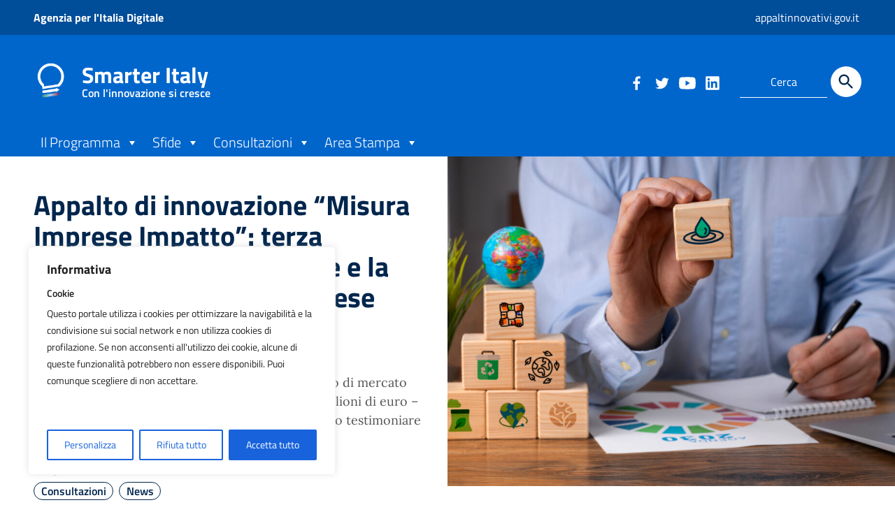

--- FILE ---
content_type: text/css
request_url: https://smarteritaly.agid.gov.it/wp-content/uploads/siteorigin-widgets/sow-headline-default-fee133a6664b-655.css?ver=6.9
body_size: 246
content:
.so-widget-sow-headline-default-fee133a6664b-655 .sow-headline-container p.sow-headline {
  
  text-align: center;
  color: #0655a3;
  line-height: 1.4em;
  
  
  
}
@media (max-width: 780px) {
  .so-widget-sow-headline-default-fee133a6664b-655 .sow-headline-container p.sow-headline {
    text-align: center;
  }
}
.so-widget-sow-headline-default-fee133a6664b-655 .sow-headline-container p.sow-headline a {
  color: #0655a3;
}
.so-widget-sow-headline-default-fee133a6664b-655 .sow-headline-container h3.sow-sub-headline {
  
  text-align: center;
  color: #000000;
  line-height: 1.4em;
  
  
  
}
@media (max-width: 780px) {
  .so-widget-sow-headline-default-fee133a6664b-655 .sow-headline-container h3.sow-sub-headline {
    text-align: center;
  }
}
.so-widget-sow-headline-default-fee133a6664b-655 .sow-headline-container h3.sow-sub-headline a {
  color: #000000;
}
.so-widget-sow-headline-default-fee133a6664b-655 .sow-headline-container .decoration {
  line-height: 0em;
  text-align: center;
  margin-top: 20px;
  margin-bottom: 20px;
}
@media (max-width: 780px) {
  .so-widget-sow-headline-default-fee133a6664b-655 .sow-headline-container .decoration {
    text-align: center;
  }
}
.so-widget-sow-headline-default-fee133a6664b-655 .sow-headline-container .decoration .decoration-inside {
  height: 1px;
  display: inline-block;
  border-top: 1px none #eeeeee;
  width: 100%;
  max-width: 80%;
}
.so-widget-sow-headline-default-fee133a6664b-655 .sow-headline-container *:first-child {
  margin-top: 0 !important;
}
.so-widget-sow-headline-default-fee133a6664b-655 .sow-headline-container *:last-child {
  margin-bottom: 0 !important;
}

--- FILE ---
content_type: text/css
request_url: https://smarteritaly.agid.gov.it/wp-content/uploads/siteorigin-widgets/sow-features-default-517cc0bb8590-655.css?ver=6.9
body_size: 724
content:
.so-widget-sow-features-default-517cc0bb8590-655 .sow-features-list {
  display: flex;
  flex-wrap: wrap;
  gap: 25px 25px;
  list-style: none;
  margin: 0;
  padding: 0;
}
.so-widget-sow-features-default-517cc0bb8590-655 .sow-features-list .sow-features-feature {
  -ms-box-sizing: border-box;
  -moz-box-sizing: border-box;
  -webkit-box-sizing: border-box;
  box-sizing: border-box;
  margin: 0;
  position: relative;
}
@media (min-width: 780px) {
  .so-widget-sow-features-default-517cc0bb8590-655 .sow-features-list .sow-features-feature:nth-of-type(3n + 1) {
    padding-left: 0;
  }
  .so-widget-sow-features-default-517cc0bb8590-655 .sow-features-list .sow-features-feature:nth-of-type(3n) {
    padding-right: 0;
  }
}
.so-widget-sow-features-default-517cc0bb8590-655 .sow-features-list .sow-features-feature.sow-icon-container-position-top {
  text-align: center;
}
.so-widget-sow-features-default-517cc0bb8590-655 .sow-features-list .sow-features-feature.sow-icon-container-position-top .sow-icon-container {
  margin-bottom: 10px;
  margin: 0 auto 10px;
}
.so-widget-sow-features-default-517cc0bb8590-655 .sow-features-list .sow-features-feature.sow-icon-container-position-right {
  align-items: flex-start;
}
.so-widget-sow-features-default-517cc0bb8590-655 .sow-features-list .sow-features-feature.sow-icon-container-position-right .sow-icon-container {
  margin-right: 10px;
}
.so-widget-sow-features-default-517cc0bb8590-655 .sow-features-list .sow-features-feature.sow-icon-container-position-left {
  align-items: flex-start;
}
.so-widget-sow-features-default-517cc0bb8590-655 .sow-features-list .sow-features-feature.sow-icon-container-position-left .sow-icon-container {
  margin-left: 10px;
}
.so-widget-sow-features-default-517cc0bb8590-655 .sow-features-list .sow-features-feature.sow-icon-container-position-bottom {
  align-items: center;
  text-align: center;
}
.so-widget-sow-features-default-517cc0bb8590-655 .sow-features-list .sow-features-feature.sow-icon-container-position-bottom .sow-icon-container {
  margin-top: 10px;
}
.so-widget-sow-features-default-517cc0bb8590-655 .sow-features-list .sow-features-feature .sow-features-feature-right-left-container {
  display: flex;
  flex-direction: inherit;
  width: 100%;
  align-items: center;
}
.so-widget-sow-features-default-517cc0bb8590-655 .sow-features-list .sow-features-feature .sow-features-feature-right-left-container .textwidget {
  width: 100%;
}
.so-widget-sow-features-default-517cc0bb8590-655 .sow-features-list .sow-features-feature .sow-icon-container {
  font-size: 150px;
  height: 150px;
  text-decoration: none;
  width: 150px;
  flex: 0 0 150px;
}
.so-widget-sow-features-default-517cc0bb8590-655 .sow-features-list .sow-features-feature .sow-icon-container:not(.sow-container-none) [class^="sow-icon-"],
.so-widget-sow-features-default-517cc0bb8590-655 .sow-features-list .sow-features-feature .sow-icon-container .sow-icon-image {
  align-items: center;
  color: #fff;
  display: flex;
  height: 150px;
  justify-content: center;
  position: absolute;
  text-decoration: none;
  top: 0;
  width: 150px;
  background-size: contain;
  background-position: center;
  background-repeat: no-repeat;
}
.so-widget-sow-features-default-517cc0bb8590-655 .sow-features-list .sow-features-feature h5 {
  margin: 1em 0;
}
.so-widget-sow-features-default-517cc0bb8590-655 .sow-features-list .sow-features-feature h5 a {
  color: inherit;
  text-decoration: none;
}
.so-widget-sow-features-default-517cc0bb8590-655 .sow-features-list .sow-features-feature h5 a:hover {
  text-decoration: underline;
}
.so-widget-sow-features-default-517cc0bb8590-655 .sow-features-list .sow-features-feature p.sow-more-text a {
  color: inherit;
  font-weight: 500;
  text-decoration: none;
}
.so-widget-sow-features-default-517cc0bb8590-655 .sow-features-list .sow-features-feature p.sow-more-text a:hover {
  text-decoration: underline;
}
.so-widget-sow-features-default-517cc0bb8590-655 .sow-features-list .sow-features-feature p:last-child {
  margin-bottom: 0;
}
.so-widget-sow-features-default-517cc0bb8590-655 .sow-features-list .sow-features-feature p.sow-more-text a {
  color: inherit;
  font-weight: 500;
  text-decoration: none;
}
.so-widget-sow-features-default-517cc0bb8590-655 .sow-features-list .sow-features-feature p.sow-more-text a:hover {
  text-decoration: underline;
}
@media (max-width: 780px) {
  .so-widget-sow-features-default-517cc0bb8590-655 .sow-features-list {
    gap: 25px;
  }
  .so-widget-sow-features-default-517cc0bb8590-655 .sow-features-list.sow-features-responsive .sow-features-feature {
    flex-direction: row !important;
    justify-content: center;
  }
  .so-widget-sow-features-default-517cc0bb8590-655 .sow-features-list.sow-features-responsive .sow-icon-container-position-top,
  .so-widget-sow-features-default-517cc0bb8590-655 .sow-features-list.sow-features-responsive .sow-icon-container-position-right,
  .so-widget-sow-features-default-517cc0bb8590-655 .sow-features-list.sow-features-responsive .sow-icon-container-position-left {
    flex-direction: column !important;
  }
  .so-widget-sow-features-default-517cc0bb8590-655 .sow-features-list.sow-features-responsive .sow-icon-container-position-bottom {
    flex-direction: column-reverse !important;
  }
  .so-widget-sow-features-default-517cc0bb8590-655 .sow-features-list.sow-features-responsive .sow-features-feature {
    width: 100% !important;
  }
  .so-widget-sow-features-default-517cc0bb8590-655 .sow-features-list.sow-features-responsive .sow-features-feature-content,
  .so-widget-sow-features-default-517cc0bb8590-655 .sow-features-list.sow-features-responsive .sow-features-feature-title,
  .so-widget-sow-features-default-517cc0bb8590-655 .sow-features-list.sow-features-responsive .sow-more-text {
    text-align: center;
  }
  .so-widget-sow-features-default-517cc0bb8590-655 .sow-features-list.sow-features-responsive .sow-icon-container-position-left .sow-icon-container,
  .so-widget-sow-features-default-517cc0bb8590-655 .sow-features-list.sow-features-responsive .sow-icon-container-position-right .sow-icon-container {
    display: flex;
    justify-content: center;
    width: 100%;
  }
  .so-widget-sow-features-default-517cc0bb8590-655 .sow-features-list.sow-features-responsive .sow-icon-container-position-left .sow-icon-container {
    margin-left: 0;
  }
  .so-widget-sow-features-default-517cc0bb8590-655 .sow-features-list.sow-features-responsive .sow-icon-container-position-right .sow-icon-container {
    margin-right: 0;
  }
}

--- FILE ---
content_type: text/css
request_url: https://smarteritaly.agid.gov.it/wp-content/uploads/siteorigin-widgets/sow-post-carousel-base-dc42eb49b6a8-655.css?ver=6.9
body_size: 446
content:
.so-widget-sow-post-carousel-base-dc42eb49b6a8-655 .sow-carousel-title .sow-carousel-navigation-hidden {
  display: none !important;
}
.so-widget-sow-post-carousel-base-dc42eb49b6a8-655 .sow-carousel-title a.sow-carousel-next,
.so-widget-sow-post-carousel-base-dc42eb49b6a8-655 .sow-carousel-title a.sow-carousel-previous {
  background: #333333;
  color: #ffffff;
}
.so-widget-sow-post-carousel-base-dc42eb49b6a8-655 .sow-carousel-title a.sow-carousel-next:not(.sow-carousel-disabled):focus,
.so-widget-sow-post-carousel-base-dc42eb49b6a8-655 .sow-carousel-title a.sow-carousel-previous:not(.sow-carousel-disabled):focus,
.so-widget-sow-post-carousel-base-dc42eb49b6a8-655 .sow-carousel-title a.sow-carousel-next:not(.sow-carousel-disabled):hover,
.so-widget-sow-post-carousel-base-dc42eb49b6a8-655 .sow-carousel-title a.sow-carousel-previous:not(.sow-carousel-disabled):hover {
  background: #444444;
  
}
@media (max-width: 480px) {
  .so-widget-sow-post-carousel-base-dc42eb49b6a8-655 .sow-carousel-title a.sow-carousel-next,
  .so-widget-sow-post-carousel-base-dc42eb49b6a8-655 .sow-carousel-title a.sow-carousel-previous {
    display: none;
  }
}
.so-widget-sow-post-carousel-base-dc42eb49b6a8-655 .sow-carousel-wrapper .sow-carousel-items .sow-carousel-item {
  width: 244.8px;
}
.so-widget-sow-post-carousel-base-dc42eb49b6a8-655 .sow-carousel-wrapper .sow-carousel-items .sow-carousel-item .sow-carousel-thumbnail a {
  background-repeat: no-repeat;
  background-size: 244.8px 163.8px;
}
.so-widget-sow-post-carousel-base-dc42eb49b6a8-655 .sow-carousel-wrapper .sow-carousel-items .sow-carousel-item .sow-carousel-thumbnail a,
.so-widget-sow-post-carousel-base-dc42eb49b6a8-655 .sow-carousel-wrapper .sow-carousel-items .sow-carousel-item .sow-carousel-thumbnail a span.overlay {
  width: 244.8px;
  height: 163.8px;
}
.so-widget-sow-post-carousel-base-dc42eb49b6a8-655 .sow-carousel-wrapper .sow-carousel-items .sow-carousel-item .sow-carousel-thumbnail a span.overlay {
  background: #3279bb;
}
@media (max-width: 480px) {
  .so-widget-sow-post-carousel-base-dc42eb49b6a8-655 .sow-carousel-wrapper .sow-carousel-items .sow-carousel-item .sow-carousel-thumbnail a {
    background-size: cover;
  }
  .so-widget-sow-post-carousel-base-dc42eb49b6a8-655 .sow-carousel-wrapper .sow-carousel-items .sow-carousel-item,
  .so-widget-sow-post-carousel-base-dc42eb49b6a8-655 .sow-carousel-wrapper .sow-carousel-items .sow-carousel-item .sow-carousel-thumbnail,
  .so-widget-sow-post-carousel-base-dc42eb49b6a8-655 .sow-carousel-wrapper .sow-carousel-items .sow-carousel-item a {
    max-width: 100vw;
  }
}
.so-widget-sow-post-carousel-base-dc42eb49b6a8-655 .sow-carousel-wrapper .sow-carousel-items .sow-carousel-item h4.sow-carousel-item-title {
  font-family: Titillium Web;
  font-size: 15px;
  
  font-weight: 200;
  margin: 10px 0 0 0;
  text-align: center;
}
.so-widget-sow-post-carousel-base-dc42eb49b6a8-655 .sow-carousel-wrapper .sow-carousel-items .sow-carousel-item h4.sow-carousel-item-title a {
  text-decoration: none;
  color: #0367bf;
}
.so-widget-sow-post-carousel-base-dc42eb49b6a8-655 .sow-carousel-wrapper .sow-carousel-items .sow-carousel-item:focus .sow-carousel-thumbnail a,
.so-widget-sow-post-carousel-base-dc42eb49b6a8-655 .sow-carousel-wrapper .sow-carousel-items .sow-carousel-item:hover .sow-carousel-thumbnail a {
  background-size: 272px 182px;
}
.so-widget-sow-post-carousel-base-dc42eb49b6a8-655 .sow-carousel-wrapper .sow-carousel-items .sow-carousel-item:focus .sow-carousel-thumbnail a span.overlay,
.so-widget-sow-post-carousel-base-dc42eb49b6a8-655 .sow-carousel-wrapper .sow-carousel-items .sow-carousel-item:hover .sow-carousel-thumbnail a span.overlay {
  opacity: 0.5;
}
.so-widget-sow-post-carousel-base-dc42eb49b6a8-655 .sow-carousel-wrapper .sow-carousel-items .sow-carousel-item .sow-carousel-default-thumbnail {
  width: 244.8px;
  height: 163.8px;
}
.so-widget-sow-post-carousel-base-dc42eb49b6a8-655 .sow-carousel-wrapper .sow-carousel-items .sow-carousel-loading {
  width: 244.8px;
  height: 163.8px;
}

--- FILE ---
content_type: image/svg+xml
request_url: https://smarteritaly.agid.gov.it/wp-content/uploads/2025/02/logo-dtd-white.svg
body_size: 56355
content:
<?xml version="1.0" encoding="UTF-8" standalone="no"?> <svg xmlns="http://www.w3.org/2000/svg" width="1100" height="163" viewBox="0 0 1100 163" version="1.1"><title>Logo Dipartimento per la Trasformazione Digitale</title><g transform="scale(1.08)"><path fill-rule="evenodd" clip-rule="evenodd" fill="#06C" d="M102.538 100.415c.67 0 1.612.34 1.376.904-.234.567-.5 1.52-1.03 1.584-.53.06-1.56-.688-1.56-1.354s.544-1.135 1.214-1.135zM44.217 118.69c.737.367 1.474.367 2.21 0l-.552-.87-1.263-1.105c-.685-.368-1.238-.027-1.66 1.024l1.265.95z"></path><path fill-rule="evenodd" clip-rule="evenodd" fill="#6F7072" d="M81.96 144.27c-.21.37-.08.737.396 1.105.474.37.867.448 1.183.238l-1.58-1.342z"></path><path fill-rule="evenodd" clip-rule="evenodd" fill="#FFF" d="M133.047 71.312c.42-2.842.132-4.632-.867-5.37-1.054-.736-2.344-.5-3.87.71-.895-.473-2.104-.025-3.632 1.343.264-.684.29-1.29.08-1.815 1.368-.632 2.25-1.33 2.645-2.092.395-.763.593-1.96.593-3.593.157-1 1.078-2.79 2.763-5.37 1.156-2.58.34-3.474-2.448-2.684 1.525-1.368 2.29-2.553 2.29-3.553.104-.948-.29-2.158-1.186-3.632-.368-.842-.92-1-1.658-.474.263-.525.408-1.157.435-1.894.026-.736-.46-2.29-1.46-4.66-.158-3.104-.897-4.394-2.21-3.868a12.56 12.56 0 0 0-1.58-4.658c-1.265-1.895-2.264-2.396-3-1.5-2.055-3.053-3.977-4.316-5.765-3.79-.054-1.316-.5-2.5-1.343-3.553-.474-2-1.054-3.395-1.737-4.186-.948-.367-1.605.16-1.974 1.58-.158-1.157-.526-2.368-1.106-3.632-.58-1.263-1.5-1.92-2.763-1.973a2.36 2.36 0 0 0-1.344.237c-.84-.527-1.55-.79-2.13-.79-1.79-1.895-3.42-2.053-4.895-.475l-.238-1.657c-.527-1.948-1.58-2.37-3.16-1.263-2.577-2.685-4.788-4.45-6.63-5.29-1.528-.527-2.53-.396-3.002.395-.79-.79-1.633-1.29-2.526-1.5a28.345 28.345 0 0 1-2.527-.712c-1.21-.052-1.737.606-1.58 1.974-1.895.106-3.197.435-3.91.987-.71.554-.893 1.33-.55 2.33.34 1 1.117 1.817 2.33 2.448-.317.37-.448.948-.396 1.737.053.79.894 1.448 2.525 1.974 1.212.315 2.396.34 3.554.078-.263 1.21.158 1.974 1.263 2.29 1.525 1.58 3.42 1.975 5.685 1.185l-.237 1.5 3.08 1.263c.105 1.475.79 2.527 2.054 3.158l1.207.522c-.262.03-1.393.965-1.408 1.114-.25.292-.928 1.746.717 2.067 1.25.143 2.622.27 3.938.243.033.388.27 1.018.52 1.467.224.475.774 1.167 1.696 2.167.855.93 2.467 1.848 3.827 2.425-.087.097-.46 1.123-.8 2.066-.418 1.152-.634 3.02.17 4.024-.174-.086-.928.44-1.2.86-.98 1.52 1.15 3.7 1.487 4.45-.165-.02-.754.278-1.064.5-.732.52-.483 3.138 1.598 3.585.522.25 2.913 1.64 4.106 2.856.233.24.903 1.5 1.858 2.753.51.67 1.05 1.8 2.297 1.827 1.14 3.693 3.02 7.22 5.272 10.664-.01.107 2.057 2.302 2.8 4.29-.25 1.284-.222 2.39-.227 2.452-.27 2.54-.73 4.87-1.37 6.99-2.24-1.08-2.603.394-2.936 1.842.056-.073-1.042-.214-1.188.29.097-.875-1.345-1.646-2-1.18-.017.01-.718.504-1.152.834-.147.112-.276-.723-.324-1.347-.022-.428-.106-1.894.167-2.468.043-.094.572-.727.9-1.315.665-1.192.18-4.948-.642-7.547-.246-.78-.758-1.15-1.207-1.328-.182-.07-1.36-.004-1.586.9-.063-.513-.893-.818-1.508-.964-1.728-.41-3.575 2.907-3.37 5.988-1.256-.995-2.914-.678-2.713 1.05.282 2.414 3.915 6.706 4.025 8.644-1.087-.97-3.552-.995-3.555 1.36-.002.716.583 1.93.827 2.447-.503 2.512 2.395 4.353 4.76 6.723-.042 1.122.343 1.137.704 1.574-.43.663-3.078 4.835-3.113 4.934-.128.054-1.956-.97-2.558-.44-.64.567-1.16 1.34-1.46 1.798l.318 2.925c.21 1.21-.435 2.566-1.936 4.063-1.5 1.5-2.488 2.882-2.962 4.147-.263.947-1.29 1.975-3.078 3.08-.105-.316-.527-.818-1.264-1.502-.105-.21-.316-.286-.632-.233-1.79.473-5.396 2.536-10.818 5.222-.943.476-2.286 1.67-4.023 4.67h-3.08c-.842-1-1.736-1.617-2.685-2.46-.684-.525-1.895-.58-3.63.313-1.633-.37-3.264-.148-4.897.903-1 .37-1.736.384-2.21.174l-3.868-4.214c-8-3.37-12.37-4.88-13.108-4.513-.79.474-1.368 1.15-1.736 2.043-.79-.367-1.974-1.37-3.554-3.005l-2.447-2.763c-1.79-2-2.527-3.896-2.21-5.688l.394-2.448c.054-.368 0-.66-.157-.87-.58-.63-1.604-1.01-2.13-1.117-.114-.046-.456-.165-.845 1.262.103.34-2.526-3.464-2.562-3.594.708-.758 1.964-3.005 2.68-5.617.812-2.96 1.188-6.224 1.155-7.472.125-.234.157-.298.3-.438 1.224-.94 2.777-9.728 2.43-11.842-.158-.843-.356-1.276-.593-1.303s-.46.04-.67.198l.473-.948c.263-.685.263-1.13 0-1.342-.157-.167-1.582-.145-2.82.482-.15-1.372-.8-3.384-1.134-4.112-.11-.243-.454.018-.465.024-2.21 1.34-3.19 4.27-3.977 7.905l-.634.58c-2.835 3.552-5.103 7.686-6.07 12.335-.475-.74-.745-1.806-1.166-3.2-.42-1.393-.552-2.33-.395-2.802.42-.736.29-1.42-.396-2.054-.527-.527-1.21-2.895-2.053-7.106.053-1.105.5-2.764 1.343-4.974.842-2.21 2.25-5.01 4.093-8.17.1-.137.917-1.024 1.168-1.087 2.734-.68 14.88-16.417 13.605-23.744-.203.878 5.215-8.647 5.65-10.605l.67-.217.79-.315c2.633-1.053 4.87-2.177 6.924-3.125l3.184-1.69c2.21-.948 4.317-2.238 6.317-3.87C59.51 11.67 60.642 9.75 60.8 7.75c-.368-.475-1.447-.738-3.237-.79.948-1.054 1.448-2.16 1.5-3.318-.685-.947-2.737-1.105-6.16-.473-3.578.894-6.71 2.29-9.395 4.184a33.84 33.84 0 0 0-7.383 6.356c-2.185 2.5-3.935 5.093-5.25 7.778l1.58-3.632c.79-1.737 1.63-3.764 2.526-6.08.264-1.105.277-1.895.04-2.37-.236-.472-.75-.604-1.54-.394-.84.21-2.368 1.316-4.58 3.316-2.42 2.475-4.566 5.528-6.434 9.16-1.87 3.63-3.146 6.5-3.83 8.606.368-2.368.316-4.395-.158-6.08-.263-.685-.842-.87-1.736-.553-.843.58-1.685 1.45-2.527 2.607s-1.658 2.277-2.447 3.355c-.79 1.08-1.725 2.62-2.803 4.62-1.08 2-2.027 4.37-2.843 7.106-.816 2.738-1.435 6.37-1.856 10.896-.263 2.896-.052 6.002.632 9.318.842 3.316 1.684 5.764 2.526 7.343.843 1.58 1.632 2.5 2.37 2.764.473 1.157 1.105 3.08 1.895 5.765.42 1.262.604 2.223.55 2.882-.05.655.12 1.118.515 1.382.395.262.723.787.987 1.576.684 2.528 1.605 4.87 2.763 7.03a19.4 19.4 0 0 0-.315 3.47c-2.526-7.312-4.58-12.842-6.16-16.58-3.052-6.79-5.448-9.895-7.185-9.316-.845.316-1.37 1.08-1.58 2.29-.054.473-.054 1.684 0 3.63.05 1.95.235 4.003.55 6.16 1.58 7 4.292 12.846 8.135 17.53l5.764 6.79c1.158 1.158 2.263 2.014 3.316 2.564 1.053.554 2.027.697 2.922.435 1.315 2.106 2.974 4.315 4.975 6.633 1.263 1.946 2.58 2.868 3.948 2.763.58 1.263 1.447 1.896 2.606 1.896l1.185-.157c1.63 1.578 3.106 2.84 4.42 3.79l-1.5 4.264c-2.63.367-5.053.577-7.264.63-2.052-1.476-4.946-3.475-8.684-6.002l-.237-4.737c-.107-1.63.183-3 .867-4.104.158-.895-.342-1.712-1.5-2.447-1.737-.843-2.475-1.187-3.212-1.028-.315.104-.054.396-.054.87v.294c0-.24.104-.32.406-.218 2.21.582 3.208 1.318 3.05 2.213-.686 1.157-1.016 2.476-.963 3.948l.07 4.106a61.485 61.485 0 0 0-9.004-4.896c.367-.052.787-.095 1.26-.12.474-.026.79-.195.947-.51.157-.32-.133-.502-.87-.555-1.63 0-2.683.13-3.158.396-.37.42-.29.864.236 1.338 3.79 1.896 7.132 3.79 10.028 5.688 4.58 2.896 8.132 5.263 10.66 7.106 2.474-.052 5.947-.396 10.422-1.027l6.79-1.262c2.79-.53 5.686-.975 8.686-1.343 1.105-.158 2.5-.264 4.186-.315a40.958 40.958 0 0 0 4.658-.396c1.37 2.58 2.21 4.84 2.527 6.79.158 1 .026 1.554-.395 1.66-6.265 2.312-10.765 3.774-13.502 4.378-2.737.606-5.212 1.146-7.423 1.62a267.25 267.25 0 0 1-16.344 2.447c-1.37-.368-5.318-2.395-11.845-6.08-4.633-2.787-7.87-5.053-9.712-6.788-2.105-2.265-2.948-3.632-2.526-4.11 1.368-2.26 2.29-4.263 2.763-5.998.21-.737.263-1.315.158-1.736-.58-1.792-.158-2.714 1.264-2.767 3.526-.21 5.896-.263 7.106-.157.526.052.87-.105 1.026-.474l1.185-2.367-.712-.316-.967 1.578-.01-1.596v2.07l-8 .156c-.684 0-1.498.263-1.947.79-.447.525-.584 1.58-.164 3.158a4.39 4.39 0 0 1-.142 1.5c-.368 1.684-1.373 3.738-2.953 6.157-.21.372-.133.923.26 1.66.397.738 1.376 1.895 2.955 3.474.685.685 1.72 1.53 3.115 2.528s3.854 2.528 7.38 4.58c4.16 2.475 8.132 4.525 11.922 6.16.79.052 6.053-.66 15.79-2.132l.08.865c-2.79 2.108-4.58 2.98-5.37 2.606-1.105.105-1.447.922-1.025 2.45.315.685.895 1.158 1.736 1.42l1.027 1.186 2.92 1.736c1.106.315 2.16.315 3.16 0 .947-.368 1.58-1.186 1.894-2.447l.31-.31 3.164-3.164 2.29-1.735c1.79-.314 2.947-.945 3.474-1.895.105-.842.342-1.367.71-1.578l2.764-1.896c.105-.262 1.237.187 3.396 1.344 1.053.263 1.974.21 2.764-.158l2.053-1.185c1.843.425 5.08 2.715 9.712 6.873-.053.474.237 1.023.868 1.658.368.475 1.37.867 3 1.183l1.105 2.055 1.106.396c1.63.053 3.157-.53 4.58-1.74l1.736-.553c.895-.683 1.29-1.367 1.186-2.05l-.712-.713-1.5-.393c-1.897-.897-3.815-2.106-5.764-3.632l-1.264-.95c5.738 1.003 12.87 1.79 21.398 2.37 1.052.21 2.46-.33 4.224-1.62 1.763-1.287 7.093-5.09 15.99-11.41a16.92 16.92 0 0 0 3.157-4.894c-.79-.736-1.487-1.788-2.092-3.16-.604-1.366-.987-2.523-1.145-3.474-.21-.895-.237-1.697-.08-2.41.158-.707-.078-1.38-.71-2.012-.264-.368-.87-.603-1.815-.708-1.685-.157-3.58-.133-5.686.077-1.002-.104-1.58-.34-1.738-.71l.08-1.894c.157-.842-.08-1.21-.71-1.104-2.318.578-3.713 1.156-4.188 1.735-.684.736-.657 1.525.08 2.37.58.525.868 1.13.868 1.816-.315 3.475-.604 5.816-.867 7.026-3.845 3.053-6.45 4.922-7.82 5.605-1.103.368-3.577.21-7.42-.474-.843-.735-1.448-2-1.816-3.79 1.314-.788 2.71-1.738 4.184-2.843 1-.157 1.843-.354 2.526-.593.686-.234 1.027-.88 1.027-1.935.684-.265 1.184-.843 1.5-1.737l4.58-5.525c1.473-1.266 3.078-2.002 4.815-2.213 2.105-.157 4.844-1.343 8.212-3.552.527-.582.527-1.396 0-2.45 1-.58 2.633-2.21 4.896-4.896.894-1.262 1.104-2.657.63-4.183 2.106-2.528 3.292-4.526 3.555-6.003.21-1.313.184-2.737-.08-4.262 1-.632 1.698-1.172 2.095-1.62.395-.445.59-1.066.59-1.855 0-.788-.29-1.447-.867-1.974 1.53-2.153 1.713-4.1.554-5.838zM59.483 8.302c0 1-.5 2.105-1.71 3.316-1.844 1.685-4.044 3.238-6.808 4.66C48.2 17.697 44.5 19.38 40.5 21.33v-.473c5-4 10.03-7.264 14.61-9.792 1.21-.737.74-.947-.682-.632-1.58.79-3.29 1.764-5.184 2.922a940.775 940.775 0 0 0-9.225 6.08l.084-.948c6-5.264 10.926-8.658 14.77-10.186 1.895-.42 3.503-.42 4.61.002zm-17.91 1.895c2.87-2.37 6.303-4.21 10.304-5.528 1.948-.527 3.632-.764 5.053-.71.685.157.87.55.553 1.183l-1.737 2.29c-1.527.21-3.62 1.08-6.277 2.606-2.66 1.526-5.516 3.553-8.568 6.08l-1.105.71c-.58-.422-1.632-.237-3.158.552 4.842-4.053 9.053-7.133 12.633-9.238C51.59 6.986 52.93 6.17 53.3 5.696c-1.16.316-2.79 1.04-4.896 2.172-2.106 1.13-5.58 3.487-10.423 7.066l-4.658 4.185c2.63-3.58 5.382-6.554 8.25-8.923zm-4.856 8.765c.842-.475 1.42-.66 1.737-.553.21.526.263 1.25.158 2.17s-.79 2.857-2.054 5.804l-2.92 5.686c-2.054.263-4 1.21-5.844 2.843.948-1.63 2.093-3.5 3.435-5.606 1.342-2.105 3.434-5.264 6.277-9.475.473-.79.487-.987.04-.592-.448.396-1.646 1.908-3.593 4.54-1.948 2.632-4.553 6.713-7.817 12.24-.895 1.368-3.04 4.666-6.58 10.096l.43-1.224 4.745-8.4 4.563-8.527c2.157-3.845 4.632-6.845 7.422-9.003zM17.37 38.306c2.106-3.42 4.634-8.264 7.582-14.528.895-1.843 2.21-3.922 3.948-6.237.526-1.21.237-1.185-.87.08-2.578 3.21-5.58 8.29-9 15.24l1.5-3.79c.264-.843 1.106-2.75 2.527-5.726 1.42-2.974 2.816-5.33 4.185-7.067 1.37-1.737 2.316-2.87 2.843-3.395 1.895-1.632 3-2.395 3.316-2.29.264.21.343.552.238 1.025l-3.87 9.95c-2.526 4.895-5.842 10-9.948 15.317-1.737 1.896-2.816 3.106-3.238 3.633a11.06 11.06 0 0 0-1.026 1.5l.316-1.342 1.5-2.37zm2.134 9.003c-1.106 2.052-1.95 3.894-2.527 5.526l-.632-.08 1.658-5.13 1.5-.317zM13.66 60.73l.553-2.29.474-2.29 1.263-.237-1.58 4.265-1.105 3.71.396-3.157zm-.316-8.605c.37-2.37.87-4.527 1.5-6.474l.632.79-2.132 5.685zm-3 15.712l-.315-.63c-.316-.475.235-3.555 1.657-9.24-.527 4.212-.974 7.502-1.343 9.87zm-1.184-4.5c-.422-2.158-.17-6.7.75-13.62.92-6.923 2.092-11.858 3.513-14.806.685-1.525.658-1.763-.08-.71-3.21 5.475-5.08 13.555-5.604 24.24-.107 3.738.104 6.436.63 8.094.527 1.658 1.132 2.62 1.816 2.882.368.21.763.184 1.187-.08-.048-.013-.3 1.42-.245 1.737-1.41-.633-2.445-1.704-3.074-3.197-.632-1.5-1.224-3.46-1.777-5.883-.553-2.42-.776-5.316-.67-8.685.263-4 .84-7.896 1.736-11.687 1.316-5.263 4-10.263 8.054-15 .895-1 1.448-1.238 1.66-.712.21 2.105.196 4.145-.04 6.12s-.75 4.17-1.54 6.593c-2.055 6.844-3.29 11.45-3.712 13.82-.79 2.79-1.658 6.422-2.605 10.897zm2.34 7.58v-1.263c2-2.158 1.765-4.21 2.5-6.16l2.774-7.105 3.22-7.502c1.737-3.37 4.19-7.21 7.295-11.528 1.84-2.157 3.49-3.316 4.91-3.474.37.527.376 1.606.007 3.237-.368 1.632-.997 3.343-1.892 5.132-.06.022-.133.054-.052.098-3.403 6.267-6.702 10.813-9.896 13.64l5.446-8.843 2.6-4.737c1-1.79 1.172-2.422.54-1.895-5.316 8-8.526 13.028-9.58 15.08-1.052 2.054-2.13 3.975-3.128 5.765-1 1.79-2.007 3.185-2.322 4.185s-.423 2.79-2.423 5.37zm21.19 3.238c-.16 2.37-.686 5.317-1.58 8.844-.053-2.897-.184-4.845-.395-5.846l.71-1.973c.054-.684-.08-.71-.395-.078l-.473.867-.08-1.58 1.185-1.5c.79-.788 1.133-.368 1.027 1.265zm-1.185-4.264c.684-.157.815.16.395.948l-1.5 2.21a18.52 18.52 0 0 0-.395-2.29 9.212 9.212 0 0 1 1.5-.867zm-6.238 3.712c1.105-4.37 2.158-6.685 3.158-6.948.58 1.527 1.054 4.356 1.422 8.488.368 4.134.368 7.857 0 11.175-.474 4.21-1.184 7.05-2.132 8.527l-1.026 2.208c0-3.264.04-5.922.117-7.973.08-2.056.158-4.78.237-8.174.08-3.396.302-7.252.67-11.568.21-1.053.16-1.29-.157-.71-.843 4.37-1.343 9.975-1.5 16.82l-.08 4.498-.158 6.16-1.027-1.186c-.737-3.685-1.053-7.552-.948-11.605.16-3.002.633-6.238 1.422-9.713zM18.28 86.828c.868-3.87 2.854-7.882 5.96-12.042-.526 2.158-.816 3.764-.87 4.815-2.315 4.002-4.105 7.978-5.368 11.926-.315 1.21-.58 2.657-.79 4.34-.156-2.155.2-5.17 1.067-9.038zm5.172 6.592l-1.737-2.21 1.263-3.158a23.618 23.618 0 0 0 .474 5.368zm15.95 32.61l1.104-3.158 3.632 2.37-4.737.79zm8.684-1.577l-5.922-3.555-5.448-3.633-1.026-1.343c-.316-.368-.75-.445-1.303-.235-.553.21-.987-.105-1.304-.946-1.42.842-2.87.526-4.342-.95l-2.605-3.155-2.447-4.186-.87-.633a2.35 2.35 0 0 1-1.656.344c-1.03-.136-2.21-.82-3.396-2.078-.737-.688-2.317-3.397-4.738-8.135-3.21-6.107-5.395-10.71-6.553-13.817-.842-2.58-1.395-4.21-1.658-4.895-.264-.685-.37-.698-.317-.04.053.657.448 2.133 1.185 4.423.736 2.29 2.105 5.645 4.106 10.066 1.737 3.58 3.45 6.844 5.133 9.79-3.896-4.212-6.712-8.16-8.45-11.845-1.736-3.634-2.895-7-3.473-10.106-.263-1.106-.422-2.805-.475-5.094-.052-2.29-.026-3.565.08-3.83.262-.79.63-1.13 1.105-1.026.315 0 1.04.75 2.17 2.25 1.133 1.5 2.672 4.87 4.62 10.108 1.948 5.234 3.145 8.67 3.593 10.305a53.4 53.4 0 0 0 1.342 4.264c.448 1.21.987 2.448 1.62 3.71.946 1.894 1.894 3.184 2.842 3.87 1.25.885 2.16 1.042 2.76.468l-2.89-5.165c-.26-.115-.557-.137-.897-.042-.058.005-.093-.017-.147-.017-.003 0-.004.02-.005.02-.12-.003-.205-.045-.31-.062-.12-.02-.253-.03-.352-.072-.093-.04-.153-.116-.228-.176-.09-.07-.19-.126-.255-.225-.058-.088-.08-.214-.116-.322-.038-.112-.094-.207-.11-.34a3.578 3.578 0 0 1 .023-.937c.105-.946.448-2.577 1.026-4.895 1.16-3.896 2.816-7.763 4.975-11.605-.262 1.683-.394 3.103-.394 4.264-1.948 4.368-3.37 7.896-4.264 10.578-.474 1.95-.448 2.896.08 2.844l.63-.316-.473-1.104.314-.87.948 1.66.553-.397.474.71-.475.713 3.553 5.13.87-.708.63.708c-1.052 1.056-1.474 1.74-1.263 2.055.95 1.735 1.816 3.13 2.606 4.187 1.58 2.313 2.87 2.973 3.87 1.974.315-.263.71-.21 1.184.158s1 1.157 1.58 2.366l-.08-1.816-2.92-2.763-1.66-3.315c-1.368-1.946-2.34-3.447-2.92-4.5a146.762 146.762 0 0 0-2.17-3.79c-.87-1.475-1.935-3.134-3.198-4.975l.237-.87 2.527 3.08c2.264 2.895 3.855 5.094 4.776 6.595.92 1.5 1.46 1.854 1.62 1.065l.473-1.5.71.396-.474 3.08-.158.945c-.054.737.092 1.172.434 1.306.342.13.645.617.908 1.458.158.526.987 1.62 2.488 3.278 1.5 1.658 3.08 3.054 4.737 4.184a321.458 321.458 0 0 0 4.106 2.766c1.08.71 1.594 1.406 1.54 2.09l1.5.315-.393-1.893.947-.24c.474.317.87.9 1.185 1.74 1.368 1.052 2.552 1.894 3.552 2.524l-3.476.635zM22.188 98.79l.475-.472 2.21 3.71-.238.473-2.447-3.71zm3.71 7.424l.87-1.108 2.053 2.925 1.186 2.133.395 1.182c-.735-.368-1.367-.92-1.895-1.658l-1.263-1.655-1.343-1.818zm27.48 17.29l-3.397-2.367a524.402 524.402 0 0 0-3-3.556c-.63-.735-1.236-1.262-1.814-1.577-.844-.473-1.527-.63-2.054-.473-.368.104-.762.63-1.184 1.577l-.158-.157c.21-.895.54-1.448.987-1.66.447-.21 1.014-.156 1.698.16l3.79 1.815 6.474 2.447c1.58 1.687 2.552 2.844 2.92 3.475a50.17 50.17 0 0 1-4.263.316zm2.052 16.503c-2.21 2.16-4.71 4.21-7.5 6.16l-.95-.315c1.633-1.003 3.95-2.633 6.95-4.898l1.343-1.5-.71-.077a40.44 40.44 0 0 1-3.436 2.724c-1.29.924-2.776 1.804-4.46 2.646l-2.292 1.107.396.474 1.738.234c1 .633 1.42 1.268 1.263 1.898-.526.79-1.368.894-2.525.315l-1.895-1.027c-.685-.684-1.37-1.157-2.053-1.42l-.79-.63.315-.718 2.37 1.022h.71l-.395-1.496 2.843-1.773c.736-.26 1.053-.73.947-1.36l.237-1.432c1.21.263 2.526.06 3.948-.597 1.42-.658 2.763-1.04 4.026-1.146.79.526.764 1.13-.078 1.813zm33.005-123.02l.16-1.815-1.502.315c-1.42.475-2.843.053-4.263-1.263-.95.158-1.344-.21-1.186-1.105.368-.79.263-1.21-.315-1.264l-2.29.237c-1.476-.21-2.448-.632-2.923-1.263-.316-.527-.105-1.185.633-1.974-1.422-.58-2.304-1.21-2.646-1.895s-.132-1.236.63-1.658c.764-.42 2.173-.5 4.227-.236-.473-.58-.606-1.185-.394-1.816.052-.63 1.42-.29 4.105 1.026l1.58.948c.42-.79 1.13-1.026 2.132-.71a18.73 18.73 0 0 1 3.395 2.09c1.054.817 2.236 1.988 3.554 3.515 1.106-.738 1.896-.58 2.37.472l.235 1.895c-1.157-1.105-2.578-1.184-4.264-.236l-1.103-.473C89.04 9.935 88.12 8.54 87.802 7.59c-.315-1.21-.473-1.314-.473-.314.052 1.053.683 2.396 1.894 4.027-2.315-.736-4.015-1.684-5.093-2.843-1.078-1.158-1.908-2.13-2.486-2.92-.578-.948-.815-.948-.71 0 .63 1.158 1.5 2.237 2.604 3.237-.84-.37-1.632-.737-2.368-1.106-1.843-.788-3.37-1.21-4.58-1.262-.58 0-.605.105-.078.315 2.054.527 3.54 1.014 4.46 1.46.923.45 1.54.856 1.857 1.225a10.61 10.61 0 0 1-4.582.87c-1-.054-1.446-.027-1.342.078.105.105.42.21.947.315 1.895.212 3.816.002 5.764-.63 1.422.737 3.08 1.447 4.976 2.132-1.16.263-2.29.79-3.396 1.58-.42.526-.21.552.63.08.844-.633 2.106-1.028 3.79-1.186l1.344.552c-.103 1.422.238 2.87 1.027 4.344l-.868.315-2.685-.87zm9.003 8.447c-2.95.053-3.542-.02-3.71-.472-.11-.35-.172-.67.866-1.263l.533-.897c-1.713-.783-3.294-1.713-3.377-3.84l1.422-.554c.63-.737.646-1.29.04-1.66-.606-.368-.936-1.342-.988-2.92.58-1.263 2-1.263 4.266 0 1-1.948 2.21-2.527 3.63-1.737-1.524 0-2.42.658-2.684 1.974-.158.842-.158 1.87 0 3.08a8.102 8.102 0 0 0-1.896-1.895c-1.422-.736-1.685-.658-.79.236a22.627 22.627 0 0 1 2.37 2.764c-1.16.947-2.42 1.37-3.79 1.264-.474.21-.395.342.236.395.63.16 1.37.106 2.21-.157-.104.842.173 2.24.54 3.08.5.72 1.166 1.355 1.948 1.932-.367.105-.668.3-.826.67zm1.657 1.503c-.053-.632.5-.987 1.658-1.066 1.157-.078 1.342-.407.553-.986a8.12 8.12 0 0 1-3.79-2.685c-.684-.896-.684-1.527 0-1.896l1.185-.315.554-.712-.71-2.764c-.21-1.42.184-2.42 1.183-3 1.422-.21 2.817.21 4.185 1.264.053-.737.54-.96 1.463-.67.92.29 1.775 2.25 2.564 5.882l1.263.473c.42-1 .763-1.5 1.027-1.5.42 0 .842.868 1.263 2.606 1.054.946 1.554 2.5 1.5 4.657-.683.895-1.053 2-1.103 3.317l-.633-1.422a19.29 19.29 0 0 1-.474-4.974c-.053-.736-.132-.736-.236 0-.158 1.527-.185 2.816-.08 3.87a37.827 37.827 0 0 0-4.58-4.976c-.315-1.158-.42-2.474-.315-3.948-.158-1.263-.29-1.552-.395-.87-.105 1.58-.053 3.054.157 4.423-1.21-1.21-2.63-2.974-4.264-5.29-.42-.737-.604-.895-.552-.474 1 1.895 2.053 3.474 3.157 4.738 1.106 1.264 2 2.264 2.686 3-1.368-.42-2.553-.697-3.552-.828a8.658 8.658 0 0 1-2.764-.83c-.79-.158-.764.026.077.552.477.316 1.438.606 2.884.87 1.448.263 2.803.71 4.067 1.342.685.42 1.606 1.5 2.764 3.237l.948 2.132c-1.475-.79-3.106-1.342-4.896-1.658-1.788-.316-2.842-.605-3.157-.87-1.37-.578-1.528-.525-.475.16.315.315 1.434.67 3.355 1.065 1.922.395 3.776 1.145 5.566 2.25l.157.473c-.368.422-.5 1-.395 1.737l.553 1.58c-.473-.58-1.13-.315-1.973.79.315-.685.236-1.316-.237-1.895-.736-1.105-2.526-2.29-5.37-3.553l-.473.87c-2.316-.74-3.763-2.107-4.342-4.107zm19.226 39.36c-.55-.815-1.342-2.065-2.367-3.75s-1.776-3.053-2.25-4.105a4.584 4.584 0 0 1-.238-3.237c.315-1.106.58-1.948.79-2.527.21-.58.185-.685-.078-.316-.633 1.105-1.08 2.185-1.343 3.237l-1.58-4.502c.158-1.79 1.106-4.078 2.844-6.868.526-.948.474-1.027-.16-.238-1.577 2.105-2.604 4.238-3.077 6.396l-2.446-5.448c-.053-1 .578-2.896 1.895-5.685.683-1.475.525-1.422-.476.158-.842 1.58-1.446 3.053-1.816 4.42-.736-3-1.446-5.553-2.132-7.658l-.553-.158.316.87c.42 2.63 1 4.92 1.736 6.87-1-.896-2.132-1.633-3.395-2.21-.685-.37-.685-.29 0 .236 1.526.895 2.686 1.79 3.474 2.685.632 1.474 1.212 2.816 1.737 4.027-.945-.685-2.55-1.473-4.814-2.37-.843-.157-.843-.052 0 .317 2.842 1.158 4.605 2.29 5.29 3.395l1.58 4.185c-.58 0-1.344-.868-2.29-2.605-.792-1.475-2.766-2.896-5.923-4.265-.63-.263-.922-.815-.868-1.658.105-.58.71-.816 1.816-.71-.316-.896-.685-1.606-1.105-2.133l-.63-.946c-.844-1.737-.345-2.605 1.498-2.606-.684-1.053-.92-1.868-.71-2.447-.053-1 .184-1.973.71-2.92a9.318 9.318 0 0 0 .712-1.896c1 .58 1.907 1.066 2.725 1.46.814.396 1.25 1.12 1.302 2.17l-.394 2.45c.157.473.578.314 1.262-.475.684-.948 1.237-1.5 1.658-1.66.58.264 1.133.738 1.658 1.422.526 1 .342 2.843-.552 5.527l-.87 2.21c1.79-2.37 3.238-3.5 4.343-3.395.368.263.487.803.356 1.618a8.36 8.36 0 0 0 0 2.566c.13.894-.172 1.658-.908 2.29-.736.63-1.238 1.657-1.5 3.078 1.684-1.263 2.367-1.026 2.052.71l-.946 3.397c-.263 1.63 0 2.395.79 2.29.79-.105 1.276 0 1.462.315.183.315.223.87.117 1.66-.475 1.104-.685 1.828-.632 2.17.053.342.196.632.433.87.24.236.752.183 1.542-.16.79-.34 1.184-.104 1.184.71 0 .818.014 1.607.04 2.37.026.764.275 1.515.75 2.25.37.528.842.87 1.42 1.027l.713-.87c-1.055.054-1.542-.63-1.462-2.052.077-1.42.065-2.526-.04-3.316-.42-1-.842-1.554-1.264-1.66-.42-.105-1.395-2.737-2.92-7.896l1.657.08c1.21 4.42 2.186 6.803 2.922 7.145.736.34 1.08.735 1.027 1.183-.054.447.078 1.408.394 2.882.946-.264 1.5-1.132 1.658-2.606.263-1.37-.132-2.422-1.186-3.16-1.104-.63-1.737-1.21-1.895-1.737-.314-.895.027-1.447 1.028-1.658.578-.315-.817-1.58-4.185-3.79-1.737-1.21-2.266-2.29-1.58-3.237.263-.473.75-.46 1.46.04s1.172.62 1.382.356c.368-.737.08-1.25-.867-1.54-.95-.29-1.396-.62-1.343-.987-.053-1.63-.027-2.736.078-3.316s.053-1.262-.157-2.052c-.58-.842-1.685-.79-3.317.158.37-.895.46-1.764.276-2.606-.185-.842-.593-1.658-1.224-2.448l-.79-2.448c-.21-.843.264-1.42 1.42-1.737-.367-1.632-.367-2.79 0-3.475.37-.737.634-1.342.792-1.816.157-.474.63-.526 1.42-.158.79.368 2.053 1.763 3.79 4.185.844-.948 1.658-.605 2.45 1.026.945 1.473 1.313 3.237 1.103 5.29 1.947-1.053 2.63-.343 2.053 2.132.843 1.737 1.355 3.092 1.54 4.066a3.788 3.788 0 0 1-.475 2.725c-.5.84-.736 1.486-.71 1.935.026.447.21.434.553-.04.342-.474 1.04-.87 2.093-1.185.685 1.474.975 2.448.87 2.92 0 .58-.357 1.212-1.066 1.896-.71.684-1.12 1.5-1.225 2.447 0 .474.236.71.71.71l1.42-.395c.737-.105.764.474.08 1.737-.736 1.367-1.276 2.525-1.618 3.473s-.514 1.71-.514 2.29c-.053 1.21-.263 1.922-.63 2.133a26.78 26.78 0 0 0-.12-4.777c-.185-1.66-.514-3.514-.987-5.568.422-.368 1.002-1.605 1.738-3.71.368-1.053.29-1.185-.236-.396-.58 1.58-1.16 2.553-1.737 2.92-.578-1.946-1.212-4.315-1.896-7.105.788-1.315 1.29-2.973 1.5-4.974.053-1.685-.053-1.816-.315-.395-.317 2.002-.896 3.554-1.737 4.66a79.076 79.076 0 0 0-2.21-6.238c.262-1.105.367-2.395.314-3.87-.053-1.472-.184-1.525-.395-.157 0 1.105-.133 2.053-.396 2.843l-1.735-4.422-1.105-2.526c-.368-.842-.5-.842-.395 0l1.025 3.316c-.79-.895-1.527-1.552-2.21-1.974-.685-.42-.816-.395-.396.08 1.16 1 2.158 2.078 3 3.236a271.62 271.62 0 0 1 2.055 5.212c-2.003-1.685-3.397-2.632-4.188-2.842-1-.37-1-.184 0 .552 1.422.895 3.106 2.475 5.054 4.738a671.72 671.72 0 0 1 1.816 5.37c-1-.58-2.21-1.737-3.633-3.475-.632-.63-.658-.526-.08.315a22.462 22.462 0 0 0 4.027 4.58l1.186 4.816c-1.212-1.21-2.79-2.448-4.74-3.71-.84-.527-.893-.422-.156.314 1.685 1.21 3.448 3 5.29 5.37.526 1.475.764 4.185.71 8.133-.052 1-.788 1.738-2.21 2.21l-.315 3.792-1.974.08a179.272 179.272 0 0 1-2.407-3.434zm2.576 3.704c.315-.104 1.025-.017 1.71-.017-.737 4-1.587 8.383-2.27 11.12l-1.107-.632c.948-3.79 1.457-8.047 1.666-10.47zm-14.024 22.512c-.29-.235-1.172-.96-2.644-2.17-1.317-1.157-1.738-2.21-1.265-3.16a8.42 8.42 0 0 1-.987-1.658c-.29-.63-.224-1.248.198-1.854.42-.606 1.394-.33 2.92.83.264-.896.264-1.738 0-2.527s-.577-1.577-.945-2.37c-.687-1.262-1.344-2.342-1.976-3.236-.58-1.21-.712-1.895-.396-2.053.315-.158.816.053 1.5.632 1.316-1.42 2.185-1.83 2.605-1.224.422.605.765 1.62 1.027 3.04.263 1.422.29 2.895.08 4.423l-.316.316.315.316c.103.315-.027 1.5-.396 3.552 0 .42.13.845.395 1.266-.106-.635-.133-1.108-.08-1.424.053-.263.225-.88.514-1.854s.433-1.525.433-1.658c0-.13.017-.225-.404-.277.473-.157.55-.38.682-.67.132-.29.157-.577.08-.868-.08-.288-.133-1.12-.16-2.486-.025-1.37-.156-2.41-.394-3.12-.235-.71-.38-1.263-.434-1.658-.053-.395-.368-.618-.946-.67-.58-.053-1.396.526-2.45 1.736.476-2.263.962-3.777 1.463-4.54.5-.764 1.013-.987 1.54-.67.525.314.867.657 1.024 1.025.158.367.396.3.712-.198.314-.5.577-.67.788-.514.21.16.435.474.672.947.236.475.408.974.514 1.5.104.527.196 1.487.274 2.883.08 1.395-.09 2.33-.512 2.803-.423.476-.633 1.055-.633 1.738.105 2.738.315 4.092.633 4.067.315-.028.696-.24 1.145-.632.448-.396.843-.54 1.185-.435s.54.87.593 2.29.184 1.567.395.435c.21-1.133.606-1.697 1.185-1.697.58 0 .685 1.525.315 4.58-2.053 1.84-3.526 3.368-4.42 4.578-.316-1.314-.33-2.236-.04-2.763s.55-1.117.79-1.776c.236-.66.433-1.252.592-1.778.42-1.262.342-1.367-.238-.315-.315.632-.593 1.187-.827 1.66-.238.473-.514.946-.83 1.423-.106-.845-.448-2.346-1.026-4.502-.474-1.472-.605-1.447-.395.078.42 2.476.71 4.87.866 7.188a20.87 20.87 0 0 0-2.724-2.447 15.167 15.167 0 0 1-2.407-2.213c-.58-.368-.686-.315-.315.157.63.842 1.565 1.83 2.8 2.963 1.24 1.13 1.99 1.88 2.252 2.248.264.37.42.687.474.95-.474.63-1.025 1.29-1.658 1.974-.368-.212-.58-.57-.63-1.067-.055-.505-.227-.873-.516-1.11zm-28.306 28.86c.63-.737 1.446-1.393 2.447-1.975 4.474-2.21 7.448-3.5 8.92-3.867.265-.105.503-.028.713.234l.63.793-.866.55c-.527.42-1.186.607-1.976.555-.685-.053-1.604.172-2.763.67-1.156.5-1.79 1.198-1.895 2.093-.21.63-.5 1.027-.868 1.185a98.113 98.113 0 0 1-3.16 1.66l-2.446-.16 1.266-1.74zm6.71 2.628h-.394l-.01-.187c-.274.108-.557.136-.86.253l-2.604-.362 2.763-1.362.702 1.312c.126-.053.242-.105.36-.154l-.35-1.337c-.264-.894.053-1.722.946-2.25.843-.633 1.764-.952 2.765-.847.42.052.447.753.08 2.23-.268.62-1.42 1.522-3.44 2.367l.044.337zM73.75 134.166l-.395-1.267-2.13 2.686-1.74 1.104c-.788.684-1.604.946-2.446.788l-2.764-1.34 1.42-.71.395.314c-.263.79.053.684.95-.315l2.446-2.37c.158-1.42-.184-3.25-1.026-5.487s-1.474-3.643-1.895-4.225c-.105-.474-1.316-.58-3.633-.316 1.37-.685 2.975-.737 4.817-.158l1.895.79 1.03-.44-.146-.14-1.753-.84.948.08.806.76.223.105-.076.035.55.52c2.683 2.895 4.195 4.87 4.54 5.92.34 1.054.38 2.08.116 3.08-1 1.32-1.71 1.79-2.132 1.424zm18.873 11.366l.868.162-.315.393-2.053.63a6.918 6.918 0 0 1-3.16 1.582l-1.34-.24-.317-.945a2.717 2.717 0 0 1 1.225-1.027c.5-.21 1.146-.393 1.935-.555l1.895.32 1.263-.32zm-2.922-.435c-1.422 0-2.315.903-2.685.903h-1.105c-1.527-2-2.736-2.457-3.63-3.35l-3.712-3.14c.684-.366 2.157-.128 4.42.504l6.712 5.083zm11.292-16.5c1.526.13 2.684.067 3.475-.195 1.42-.58 4.342-2.738 8.764-6.476 4.263-3.212 7.868-5.45 10.817-6.71.895-.527.935-.91.117-1.147-.814-.236-2.04-.355-3.67-.355-.528.42-.476.765.157 1.027.737-.053 1.263 0 1.58.157-3.527 1.84-6.476 3.685-8.844 5.525.21-1.21.394-3.29.552-6.237a4.407 4.407 0 0 0-.946-2.528c-.368-.526.082-1 1.45-1.42l1.058-.315v1.735l-1.45-.393.182.79c.315.577.906.974 1.75 1.184l4.267.236 1.898-.077c2.21.052 3.293.59 3.24 1.618a10.283 10.283 0 0 0 .235 2.883c.37 2.263 1.266 4.422 2.688 6.474-.314.946-1 2.055-2.05 3.316l-4.11 2.686c-3.524 2.524-8.316 5.817-14.37 9.87-4.315.105-9.5-.238-15.555-1.027-4.37-.58-9.395-1.684-15.08-3.317l-1.265-.315.553-.555c.896-1.156 1.383-1.932 1.462-2.328.08-.396-.072-1.29-.416-2.686-.343-1.397-.98-3.04-2.98-4.935v-.473l1.203-.158c3.265.21 6.183.63 8.734 1.263 2.553.63 5.597 1.21 9.124 1.735 3.423.634 5.903 1.013 7.43 1.146zm-5.922-2.093c-1.37-.21-3.58-.603-6.634-1.185l2.765-.947c1.473.315 2.314 0 2.524-.947a7.69 7.69 0 0 0 1.344 3.078zm16.502-23.29c-1.052 1.155-1.396 2.365-1.025 3.63-1.475.79-2.896 1.947-4.264 3.476-1.368 1.525-2.408 2.815-3.12 3.868-.71 1.052-1.46 1.683-2.25 1.896-.895.42-1.92.21-3.08-.635l-.314 1.974-5.29 3.24-2.606 1.103c.21-.526.342-1.42.395-2.686l.948-.788c3.633-1.894 5.738-3.633 6.316-5.21.735-1.318 1.526-2.41 2.368-3.278.843-.87 1.448-1.936 1.815-3.198l.08-1.894-.237-1.974c.842.946 1.605 1.157 2.29.63a52.658 52.658 0 0 1 3.553-5.725 49.603 49.603 0 0 1 4.026-4.933c1.422-1.53 2.63-2.82 3.632-3.87l-.078 1.973c-3.16 3.896-5.134 6.554-5.923 7.977-2.684 4.054-4.5 7.266-5.448 9.632-.58 1.314-1.423 2.37-2.527 3.16-.843.42-1.475.868-1.895 1.342-.368.684-.158.866.63.55a5.36 5.36 0 0 1 1.738-1.18c1.16-.583 3.632-3.318 7.423-8.213l-.08-2.766.868-1.5c-.053 1.528.078 2.37.395 2.527.315.16.75-.275 1.304-1.303.552-1.024 1.907-3.854 4.065-8.485-.474 1.42-.5 2.657-.08 3.71-1.263.894-1.604 2.423-1.024 4.58l-2.608 2.37zm17.728-17.532c-.185 1.318-.62 2.45-1.303 3.397-2.16 2.47-3.054 3.947-2.687 4.42.58 1 .474 2.132-.315 3.395-1.158 1.424-2.684 3-4.58 4.736.527 1.057.133 1.95-1.184 2.688-1.528.84-3.213 1.577-5.054 2.212 3.42-2.58 5.526-5.344 6.316-8.292 1.104-1 2.08-1.658 2.92-1.974.74-.474.87-.684.397-.632-.95.368-1.95.947-3.003 1.736 1-2 1.71-4.16 2.132-6.473 2.052-2.002 3.343-3.58 3.868-4.74.736-1.104.763-1.34.08-.71-.79 1.316-2 2.712-3.634 4.185.738-2.262 1.396-4.79 1.975-7.58.262-1.63.183-1.922-.238-.867l-.788 2.764c-.37-1.104-.79-1.95-1.265-2.528l1.026 3.315c-.212 1.315-.712 3.184-1.5 5.606-.738-2.103-1.712-4-2.923-5.682-1.104-1.37-1.29-1.396-.553-.08 1.212 1.738 2.21 4.027 3.002 6.867-.633 2.528-1.37 4.632-2.21 6.318-.634-.946-1.29-1.605-1.977-1.974-.526-.264-.526-.106 0 .473.686.684 1.237 1.367 1.658 2.055-.63 1.524-1.46 2.867-2.485 4.024-1.027 1.157-2.04 2.132-3.042 2.92 1.264-1.945 1.685-4.104 1.264-6.472 0-.42.33-.764.987-1.027.657-.263.882-.554.672-.87-.58-1.156-.87-2.078-.87-2.762.422-.21 1.053-.21 1.895 0 .686-.473.62-1.145-.196-2.012-.818-.87-1.33-2.12-1.54-3.752 0-.946.63-1.29 1.895-1.027.58-.054.63-.737.158-2.052l-1.343-1.816c-.95-2.107-.553-2.868 1.185-2.29l2.053 1.263c1.368.525 2.026-.396 1.975-2.763 0-.526.406-.646 1.224-.358.814.29 1.565-.325 2.25-1.854.685-.736 1.21-.053 1.578 2.055-.157 2.79.526 4.106 2.053 3.948.263.158.303.894.12 2.21zm2.368-6.792c.08.526-.04.96-.355 1.305-.315.34-.92.642-1.815.904l-.868-1.586c.053-1.262-.368-2.482-1.264-3.64.368-.317.948-.65 1.737-.966.578-.265.473.025-.315.13-.843.158-1.502.962-1.975.962h-.157c.473-2 1.237-3.62 2.29-5.146.263-.686.104-.787-.474-.05-.897 1.263-1.687 2.505-2.37 3.926-.317-.316-.554-.946-.712-1.788-.21-1-.368-1.053-.473-.105.157 1.21.394 2.067.71 2.593-1.157 1.79-2.08 2.495-2.764 2.126.422-2.526.975-5.188 1.66-7.98 1.21-1.21 2.263-1.606 3.157-1.185 1.264-1 2.344-1.185 3.238-.553.473.79.684 1.565.63 2.33-.052.762-.314 1.617-.788 2.564 1 0 1.527.397 1.58 1.186-.423 1.79-1.265 3.08-2.528 3.868 1.158.214 1.777.58 1.856 1.106z"></path><path fill-rule="evenodd" clip-rule="evenodd" fill="#FFF" d="M21.09 129.312c.01.183.193.172.384.337.735.493 1.446.28 1.942-.64.668-.922.444-1.63-.292-2.117-.383-.344-.383-.344-.713.214l-1.32 2.205zm-10.42-6.976c.943.67 1.5 1.17 2.508-.134.5-.736.45-1.623-.104-1.956-.185-.16-.55-.323-.55-.323-.187.008-.177.19-.355.2l-1.5 2.213zm14.976 7.366c.14-.723.282-1.263-.27-1.768l.167-.192c.357.165.75.5 1.11.66.374.156.744.493 1.292.637l-.173.182c-.178-.165-.726-.31-.89.05-.163.375-.603 2.173-.766 2.724l-.542 3.058 2.237-1.894c.334-.375 1.7-1.707 1.86-2.065.332-.558-.04-.71-.226-.887l-.02-.348c.376.33.737.495.932.66.373.16.73.318.925.49l.01.168c-.742-.487-1.414.438-2.104 1.007l-4.443 4.17-.365-.17 1.268-6.483zm-5.73 1.098c-.157.368-.648 1.114-.63 1.462-.16.368.195.533.578.87l-.17.178c-.37-.33-.746-.487-1.305-.83-.367-.15-.74-.48-1.107-.64l-.02-.363c.368.168.74.505.91.137.34-.204.85-.937 1.01-1.31l1.642-2.758c.154-.365.66-1.098.826-1.298.152-.536-.213-.697-.582-.855l.172-.19c.374.338.922.49 1.302.822.364.157.743.497 1.11.66.916.48 1.693 1.503.86 2.804-.822 1.468-2.274 1.185-3.2.528-.182.01-.555-.33-.555-.33l-.84 1.112zm-3.972-6.336c.157-.368.656-1.11.824-1.298.15-.54-.216-.7-.583-.858l.348-.21 3.902 2.478-1.004 1.476-.184-.164c.663-1.098.275-1.438-.646-2.104l-.562-.326c-.178-.17-.178-.17-.52.204l-1.49 2.398c1.117.838 1.633.276 2.133-.295l.18-.01c-.318.563-.66.936-.83 1.3-.326.555-.487.908-.824 1.29l-.19-.175c.66-1.098.284-1.434-.636-1.925l-.994 1.662c-.163.357-.498.74-.48 1.087.03.54.404.89.776 1.034.926.49 1.468.635 2.312-.284l.18-.01-.985 1.64-4.46-2.977.16-.186c.2.166.557.334.91.13.162-.188.666-.93 1.006-1.293l1.658-2.583zm-4.312 2.458c.028.536.038.712.417 1.055l-.163.19a10.778 10.778 0 0 1-.57-.516c-.193-.164-.554-.144-.74-.308l.13-.908.027-2.85c-.028-.534-.028-.534-.405-.874l-.834 1.118c-.167.368-.66 1.1-.82 1.466.02.357.208.525.575.688l-.168.186c-.368-.158-.744-.494-1.104-.663-.386-.326-.763-.67-1.302-.81l.16-.19c.37.162.558.323.903.13.35-.195.853-.938 1.012-1.293l1.822-2.78c.172-.193.67-.93.84-1.29.153-.365-.217-.53-.405-.694l-.02-.358c.56.33.935.667 1.495.993.366.154.74.497.932.662.932.666 1.692 1.515.862 2.805-.838 1.122-1.734 1.172-2.648.674v3.568zm51.287 2.366l-1.477-2.76-.456 2.98 1.932-.22zm-22.893 5.207c.178.344.192.873.377 1.217.19.344.538.337.884.326.7-.2 1.032-.9.833-1.77-.018-.7-.384-1.046-.743-1.376-.522-.154-.865.02-1.223.03l-.344.012.217 1.56zm-.23-2.08l.175-.003c.34-.2.686-.21.863-.386.337-.357.324-.876.31-1.396-.198-.865-.56-1.202-1.25-1.182-.172.176-.535.183-.535.183l.014.523.423 2.263zm-5.506 2.932c.01.344.207 1.042.382 1.393.194.337.54.326.887.144.87-.024 1.206-.726 1.003-1.77-.193-.52-.385-1.04-.913-1.204-.35-.157-.873-.144-1.397.04l-.182.002.22 1.395zm-.4-1.917l.346-.172c.344-.01.69-.018.866-.368.342-.358.332-.72.318-1.23-.198-.874-.572-1.382-1.44-1.19 0 0-.347.012-.524.194l.01.347.424 2.42zm26.776-3.08c.014.523-.31 1.403-.13 1.744.015.53.54.336.895.326l.01.354c-.355.01-.71.02-1.057.028-.35.183-.69.192-1.043.2l-.004-.172c.518-.187.685-.372.852-.905.15-.873.13-1.567.284-2.282l.76-4.716.348-.007 2.773 5.333c.182.34.545.862.733 1.2.183.17.53.16.877.152l.01.344c-.348.01-.873.024-1.22.21-.524.014-1.042.2-1.393.207l-.004-.17c.164-.185.693-.195.497-.714-.004-.172-.18-.52-.184-.69l-.744-1.214-2.27.42.01.35zm-3.265-4.455l.18-.004.42 2.26-.186.003c-.387-1.213-1.285-2.055-2.328-1.858-1.753.22-1.87 2.31-1.65 4.05.405 1.735 1.145 3.46 2.893 3.24 1.22-.38 1.545-1.43 1.508-2.826l.17-.184.42 2.605-.365-.512c-.51.712-1.205.9-1.905 1.095-1.915.406-3.534-.947-3.945-3.2-.238-2.267.77-4.216 2.68-4.434.884-.2 1.415-.04 2.12.287l-.012-.522zm-7.167 3.327c-.01-.354-.197-1.04-.206-1.39-.367-.34-.71-.328-.892-.325l-.18-.16c.52-.197 1.053-.21 1.406-.222.52-.01 1.042-.203 1.394-.214l.005.18c-.176.004-.527.193-.69.533.01.364.028 1.048.208 1.398l.445 3.308c.01.344.207 1.21.377 1.378.19.344.55.333.89.322l.01.358c-.517.014-.88.02-1.4.035-.346.18-.868.193-1.393.207l-.004-.168c.354-.012.697-.02.683-.548.167-.35-.028-1.04-.036-1.385l-.617-3.305zm-6.098 1.164c-.01-.35-.21-1.213-.22-1.567-.188-.34-.7-.33-.88-.15l-.19-.345c.527-.014 1.056-.024 1.405-.203.523-.015 1.058-.028 1.4-.218l.175.344c-.348.01-.694.018-.86.368.008.347.207 1.21.217 1.57l.435 3.296c.22 1.396.575 1.732 1.8 1.525.343-.183.878-.196 1.212-.56.347-.355.333-.874.32-1.403l.344-.187.222 2.094-.515.015c-1.58.218-3.327.606-4.9.827l-.004-.18c.35-.174.698-.185.688-.535.166-.35-.033-1.224-.042-1.574l-.607-3.117zm-5.598 1.01c-.01-.354-.205-1.213-.392-1.39-.184-.335-.53-.325-.888-.317l-.004-.17c.527-.192.874-.203 1.41-.217.337-.008.683-.193 1.045-.204 1.044-.21 2.274-.06 2.487 1.332.21 1.04-.49 1.574-1.18 1.953.53-.015 1.056-.028 1.422.312.525.33.895.842 1.084 1.354.024.878-.314 1.407-.653 1.77-.515.538-1.216.556-1.744.57-.167.182-.696.196-1.04.207-.538.014-1.057.196-1.57.382l-.01-.34c.172-.008.69-.022.677-.545-.01-.347-.2-1.048-.208-1.39l-.435-3.31zm-5.908 1.02c-.01-.34-.21-1.213-.218-1.554-.18-.343-.538-.336-.88-.146l-.01-.35c.348-.012.876-.026 1.22-.216.534-.014.88-.02 1.224-.2.868-.195 2.28-.06 2.5 1.502.203 1.048-.314 1.577-1 1.935.53-.014 1.05-.027 1.403.15.54.327.902.846.92 1.54.19.7-.134 1.228-.655 1.764-.342.358-1.034.548-1.562.562-.536.015-.883.024-1.222.21-.71.02-1.048.21-1.753.23l-.005-.183c.344-.188.7-.198.87-.55-.01-.34-.21-1.208-.22-1.556l-.613-3.138zm59.423.922l-.53-3.204-1.423 2.854 1.953.35zm11.9-.792c0-.35-.176-1.238-.176-1.424-.17-.536-.536-.35-.885-.35v-.365h1.414c.35 0 .888-.176 1.422-.176v.355c-.35 0-.72 0-.885.364v1.595l.35 3.212c0 .357 0 1.24.185 1.602.177.353.53.353.878.353v.175h-1.412c-.537.176-.89.176-1.42.176v-.176c.184 0 .715 0 .715-.53.167-.36 0-1.068 0-1.426l-.186-3.386zm-6.975-.68c0-.362.188-1.25.188-1.6a1 1 0 0 0-.89-.544l.183-.164c.347 0 .88.164 1.235.164.534.187 1.065.187 1.594.187l-.172.356c-.177 0-.717-.175-.89.175-.176.353-.176 1.25-.36 1.597l-.53 3.397c-.172 1.417 0 1.774 1.063 1.957.54 0 1.065.176 1.416 0 .724-.36.724-.722.893-1.43h.358l-.528 2.14c0-.177-.362-.177-.362-.177-1.776-.357-3.37-.532-5.134-.894v-.18c.344 0 .698 0 1.056-.354 0-.172.177-1.062.36-1.424l.518-3.207zm-7.41 1.833c-.177.353-.53 1.24-.705 1.602 0 .525.528.525.705.712v.175c-.357 0-.705-.176-1.057-.176-.362 0-.717-.187-1.063-.187l.17-.164c.53 0 .7-.187 1.07-.723.352-.712.704-1.42 1.063-2.136l2.125-4.27.35.168 1.063 6.062c.188.354.188 1.062.36 1.424.17.368.35.368.7.536v.18c-.35 0-.872-.18-1.412-.18-.36-.168-.885-.168-1.416-.168l.177-.368c.178 0 .705.183.705-.175v-1.073l-.177-1.24-2.476-.362-.182.36zm-.683-3.647l-.183-.172c.183-1.072-.175-1.437-1.06-1.615-.53 0-1.072-.168-1.072.18l-.878 5.518c0 .897 0 1.073.878 1.435v.172c-.523 0-1.06-.172-1.583-.35-.54 0-1.07 0-1.603-.184v-.176c1.062 0 1.252-.175 1.42-1.072l.707-5.522c.182-.168-.358-.354-.705-.354-1.07-.164-1.42-.164-1.592 1.248l-.358-.175.358-1.788 6.023 1.07-.35 1.786zm-8.98-1.196c0-.36.174-1.066 0-1.43 0-.352-.35-.534-.697-.534v-.35c.517.17 1.06.35 1.413.35.533 0 1.06.183 1.593.183l-.18.172c-.19 0-.71 0-.88.36-.186.355-.186 1.063-.357 1.428l-.36 3.38c-.17.36-.17 1.244-.17 1.43 0 .53.355.53.702.53v.36c-.53-.188-.89-.188-1.413-.36-.538 0-.885 0-1.413-.183v-.175c.344 0 .692 0 .875-.358.19-.175.357-1.07.357-1.416l.53-3.387zm42.778-5.34l-2.653-1.78 1.062 3.032 1.59-1.252zm-11.948 8.59l-2.307-2.132.534 3.033 1.773-.9zm10.53-6.633c0 .533.36 1.427.54 1.78.355.358.708 0 .878-.178l.183.357c-.183.18-.527.364-.882.54-.18.16-.542.35-.72.712l-.173-.36c.352-.352.352-.527.352-1.07-.35-.89-.53-1.603-.7-2.314l-1.42-4.627.17-.186 5.15 3.572c.17.17.874.71 1.06.71.346.177.707 0 1.064-.182v.358c-.357.182-.72.354-1.065.708-.35.357-.71.54-1.058.897l-.178-.185c.178-.172.524-.533.348-.89-.17-.177-.524-.35-.708-.53l-1.056-.716-1.957 1.423.175.18zm-8.86 1.29c-.53-.186-.894-.186-1.24.183l-.18-.368c.353-.173.526-.173.71-.527.18 0 .532-.175.71-.354l6.915 2.316-1.953-2.683c-.354-.347-.704-1.065-1.065-1.416-.52-.357-.712-.18-1.236 0l-.18-.18c.353-.178.704-.36 1.07-.536.172-.36.346-.528.707-.72l.177.19c-.177.358-.538.358-.354.89.178.356.882 1.247 1.245 1.772l2.83 3.93-.177.173c-.354 0-.705-.172-1.062-.357l-6.386-2.132 2.306 3.2c.188.365.716.895 1.062 1.25.36.182.712 0 1.065-.187v.185c-.18.364-.527.54-.882.712-.357.175-.53.354-.896.715l-.164-.18c.354-.36.528-.535.354-1.064a5.905 5.905 0 0 0-.896-1.26l-2.48-3.554zm-3.258 7.128c0 .354.17 1.252.347 1.774.18.36.698.176.88 0l.18.176c-.36.186-.524.36-.88.547-.356.17-.71.346-.888.52l-.183-.175c.36-.347.544-.532.36-1.244 0-.715-.178-1.6-.36-2.31l-.887-4.81h.36l4.6 4.09c.187.183.718.72 1.07.89.348.18.707 0 .888 0l.177.18c-.356.176-.886.36-1.242.716-.35.18-.89.354-1.243.712l-.18-.357c.358 0 .718-.353.532-.708-.174-.186-.353-.54-.706-.71l-.883-.72-2.125 1.07.185.36z"></path><g fill="#FFF"><path d="M18.78 83.35c-.472-1.43-1.014-3.135-1.18-3.695l-.104-.347 4.07-2.314c-.435-2.085-.726-3.957-.887-5.702l-4.586-.945-.012-.358c-.035-.98-.035-5.014 0-5.994l.012-.357 4.584-.946a47.28 47.28 0 0 1 .884-5.7l-2.256-1.265 1.542-.18 1.746.98-.073.328c-.49 2.23-.806 4.273-.966 6.25l-.027.338-4.547.937c-.023 1.207-.023 4.01 0 5.216l4.547.936.028.338c.158 1.893.474 3.938.968 6.252l.07.326-4.02 2.284c.19.617.512 1.627.832 2.608l-.626 1.006zm8.106 13.29c.398.55.764 1.05 1.018 1.388l4.192-1.904.223.25c1.305 1.468 2.775 2.927 4.493 4.46l.25.22-1.91 4.235c.944.725 3.218 2.366 4.208 3.043l3.402-3.124.29.174a45.882 45.882 0 0 0 5.662 2.865l.314.132-.52 4.614c1.155.403 3.813 1.266 4.97 1.616l2.253-4.02.33.072c2.182.48 4.285.807 6.25.965l.34.026.937 4.548c.576.01 1.54.018 2.62.018 1.076 0 2.028-.007 2.594-.018l.902-4.506.335-.03c2.28-.226 4.323-.555 6.25-1.004l.33-.077 2.29 4.025c1.18-.354 3.846-1.213 4.975-1.613l-.52-4.58.308-.137a47.592 47.592 0 0 0 5.63-2.9l.288-.174 3.44 3.126c.984-.666 3.242-2.328 4.2-3.05l-1.94-4.197.255-.226c1.73-1.504 3.198-2.97 4.484-4.484l.222-.26 4.24 1.91c.727-.942 2.367-3.214 3.046-4.203l-3.124-3.404.174-.29a47.95 47.95 0 0 0 2.864-5.628l.134-.31 4.614.488c.41-1.16 1.286-3.808 1.595-4.938l-4-2.293.073-.326c.49-2.233.807-4.277.966-6.25l.028-.34 4.555-.937a97.27 97.27 0 0 0 0-5.21l-4.555-.905-.028-.34c-.186-2.23-.522-4.33-1-6.24l-.082-.333 4.038-2.297c-.33-1.167-1.19-3.847-1.587-4.966l-4.62.555-.132-.32a41.25 41.25 0 0 0-2.862-5.655l-.176-.292 3.13-3.407c-.677-1.012-2.326-3.295-3.075-4.235l-4.174 1.948-.224-.26a45.804 45.804 0 0 0-4.488-4.486l-.256-.223 1.91-4.203c-.947-.74-3.216-2.413-4.23-3.082l-3.374 3.13-.292-.174a45.885 45.885 0 0 0-5.66-2.865l-.314-.133.52-4.592c-1.113-.418-3.79-1.28-4.967-1.612l-2.26 4.034-.335-.08a41.14 41.14 0 0 0-6.24-1l-.34-.027-.94-4.523c-.562-.02-1.52-.034-2.607-.034a79.45 79.45 0 0 0-2.604.034l-.905 4.52-.34.028c-2.232.187-4.33.522-6.238 1l-.333.082-2.33-4.036c-1.15.333-3.804 1.195-4.94 1.615l.522 4.59-.314.132A42.957 42.957 0 0 0 43.09 28.6l-.29.175-3.44-3.126c-.477.33-1.252.886-2.034 1.456l.146-1.23c.73-.526 1.375-.983 1.682-1.184l.294-.192 3.46 3.147a44.364 44.364 0 0 1 5.137-2.617l-.524-4.605.32-.13c.95-.387 4.75-1.62 5.706-1.866l.335-.088 2.338 4.048a40.27 40.27 0 0 1 5.708-.912l.907-4.537.345-.023h.02l.01-.002h.01l.3-.022h.014l.08-.007h.383c.644-.015 1.48-.02 2.196-.02 1.096 0 2.463.013 3.015.052l.344.024.94 4.537c1.888.167 3.76.467 5.703.913l2.27-4.048.335.084c1.007.25 4.844 1.486 5.75 1.87l.312.13-.522 4.603a46.535 46.535 0 0 1 5.167 2.616l3.383-3.14.293.175c.894.536 4.14 2.938 4.9 3.56l.27.22-1.923 4.23a46.387 46.387 0 0 1 4.095 4.093l4.187-1.953.224.26c.652.757 3.017 4.03 3.562 4.902l.183.294-3.144 3.422a42.362 42.362 0 0 1 2.618 5.167l4.646-.56.126.33c.35.912 1.576 4.724 1.83 5.735l.085.335-4.046 2.302c.423 1.767.728 3.682.912 5.705l4.572.907.024.345c.07.985.07 5.04 0 6.025l-.024.343-4.572.94a46.71 46.71 0 0 1-.886 5.706l4.01 2.302-.072.326c-.223 1.006-1.506 4.83-1.83 5.704l-.12.333-4.657-.49a48.488 48.488 0 0 1-2.614 5.136l3.148 3.43-.193.294c-.55.845-2.886 4.08-3.514 4.85l-.22.27-4.26-1.922c-1.2 1.382-2.545 2.725-4.102 4.095l1.96 4.24-.284.22c-.778.604-4 2.98-4.85 3.514l-.29.183-3.456-3.142a49.01 49.01 0 0 1-5.137 2.644l.524 4.62-.327.127c-.91.347-4.727 1.573-5.72 1.857l-.344.1-2.312-4.062c-1.772.4-3.646.698-5.7.91l-.91 4.556-.36.016c-.547.018-1.9.024-2.985.024-1.084 0-2.444-.007-3.01-.024l-.356-.015-.944-4.58a48.164 48.164 0 0 1-5.7-.89l-2.278 4.065-.345-.1c-.944-.27-4.75-1.5-5.715-1.857l-.334-.122.526-4.653a47.24 47.24 0 0 1-5.168-2.615l-3.428 3.148-.295-.193c-.846-.554-4.083-2.89-4.85-3.517l-.27-.22 1.924-4.268a55.93 55.93 0 0 1-4.098-4.06l-4.24 1.928-.22-.288c-.21-.27-.623-.83-1.098-1.483l.582-.746z"></path><path d="M66.137 103.875a36.638 36.638 0 0 1-15.43-3.376l-.653-.303L66.182 79.9l15.76 20.447-.65.29a37.285 37.285 0 0 1-15.155 3.238zM51.834 99.77a35.482 35.482 0 0 0 14.302 2.977c4.795 0 9.63-.98 14.037-2.85L66.17 81.73 51.833 99.77zM92.77 92.6L78.448 71.008l24.325-8.673.076.71a36.878 36.878 0 0 1-9.594 29.03l-.486.525zM80.186 71.586l12.727 19.186a35.74 35.74 0 0 0 8.888-26.894l-21.614 7.708zm-40.862 20.7l-.48-.532a37.06 37.06 0 0 1-9.273-29.134l.085-.712 24.287 9.043-14.618 21.337zm-8.71-28.818a35.925 35.925 0 0 0 8.594 26.993l12.987-18.956-21.582-8.036zm43.175-6.877l-.737-25.835.7.147c10.48 2.204 19.458 8.81 24.638 18.125l.348.625-24.95 6.94zm.43-24.43l.656 22.958L97.05 48.95C92.1 40.46 83.844 34.387 74.22 32.16zm-15.6 24.405l-24.768-7.31.357-.62c5.333-9.263 14.38-15.752 24.816-17.805l.702-.14-1.107 25.875zm-23.07-7.983l22.006 6.493.984-22.992c-9.588 2.087-17.9 8.053-22.99 16.5z"></path><path d="M66.176 33.47l-7.792 22.237-.123.35-.368.008-23.58.57 18.742 14.277.294.223-.105.354-6.753 22.645L65.872 80.73l.302-.21.305.21 19.414 13.404-6.75-22.574-.106-.352.295-.226 18.744-14.345-23.544-.537-.372-.01-.12-.346-7.864-22.274zm-8.68 21.537l8.174-23.322.503-1.435.506 1.432 8.243 23.36 24.696.563 1.52.035-1.207.923-19.66 15.045 7.08 23.677.438 1.455-1.25-.862-20.365-14.06-20.33 14.06-1.25.862.435-1.455 7.082-23.748-19.66-14.973-1.21-.92 1.522-.038 24.733-.6z"></path><g fill-rule="evenodd" clip-rule="evenodd"><path d="M22.658 104.55l.004.006zM20.53 100.21l2.128 4.34z"></path></g></g></g><g fill-rule="evenodd" transform="translate(180,0)"><path d="M220.18,41.52 C223.78,41.52 226.74,41.09 229.06,40.23 C231.38,39.37 233.15,37.99 234.37,36.09 C235.59,34.19 236.42,32.03 236.86,29.61 C237.3,27.19 237.52,24.14 237.52,20.46 C237.52,16.78 237.28,13.79 236.8,11.49 C236.32,9.19 235.45,7.19 234.19,5.49 C232.93,3.79 231.16,2.57 228.88,1.83 C226.6,1.09 223.7,0.72 220.18,0.72 L220.18,0.72 L206.44,0.72 L206.44,41.52 L220.18,41.52 Z M220.18,34.32 L214.72,34.32 L214.72,7.92 L220.18,7.92 C222.18,7.92 223.77,8.13 224.95,8.55 C226.13,8.97 227.02,9.74 227.62,10.86 C228.22,11.98 228.6,13.22 228.76,14.58 C228.92,15.94 229,17.75 229,20.01 C229,22.27 228.96,24.04 228.88,25.32 C228.6,28.56 227.88,30.8 226.72,32.04 C225.36,33.56 223.18,34.32 220.18,34.32 L220.18,34.32 Z M253,41.52 L253,0.72 L244.72,0.72 L244.72,41.52 L253,41.52 Z M270.16,41.52 L270.16,29.64 L276.88,29.64 C281.64,29.64 285.25,28.37 287.71,25.83 C290.17,23.29 291.4,19.64 291.4,14.88 C291.4,5.44 286.56,0.72 276.88,0.72 L276.88,0.72 L261.88,0.72 L261.88,41.52 L270.16,41.52 Z M276.82,22.56 L270.16,22.56 L270.16,7.8 L276.82,7.8 C278.94,7.8 280.5,8.35 281.5,9.45 C282.5,10.55 283,12.36 283,14.88 C283,20 280.94,22.56 276.82,22.56 L276.82,22.56 Z M302.08,41.52 L303.7,34.14 L317.98,34.14 L319.6,41.52 L327.88,41.52 L318.7,0.72 L302.98,0.72 L293.8,41.52 L302.08,41.52 Z M316.42,26.94 L305.26,26.94 L309.4,7.56 L312.28,7.56 L316.42,26.94 Z M341.62,41.52 L341.62,27.84 L349.6,27.84 L354.34,41.52 L363.4,41.52 L357.58,25.92 C361.58,23.4 363.58,19.48 363.58,14.16 C363.58,5.2 358.78,0.72 349.18,0.72 L349.18,0.72 L333.34,0.72 L333.34,41.52 L341.62,41.52 Z M349.3,20.76 L341.62,20.76 L341.62,7.8 L349.18,7.8 C351.1,7.8 352.57,8.38 353.59,9.54 C354.61,10.7 355.12,12.26 355.12,14.22 C355.12,16.18 354.64,17.76 353.68,18.96 C352.72,20.16 351.26,20.76 349.3,20.76 L349.3,20.76 Z M386.08,41.52 L386.08,8.04 L396.88,8.04 L396.88,0.72 L366.88,0.72 L366.88,8.04 L377.8,8.04 L377.8,41.52 L386.08,41.52 Z M410.38,41.52 L410.38,0.72 L402.1,0.72 L402.1,41.52 L410.38,41.52 Z M427.54,41.52 L427.54,9.96 L428.44,9.96 L436.42,39.72 L444.7,39.72 L452.68,9.96 L453.58,9.96 L453.58,41.52 L461.86,41.52 L461.86,0.72 L447.76,0.72 L440.56,30.48 L433.36,0.72 L419.26,0.72 L419.26,41.52 L427.54,41.52 Z M497.14,41.52 L497.14,34.32 L479.02,34.32 L479.02,24.54 L493.54,24.54 L493.54,17.46 L479.02,17.46 L479.02,7.92 L497.14,7.92 L497.14,0.72 L470.74,0.72 L470.74,41.52 L497.14,41.52 Z M512.26,41.52 L512.26,7.92 L512.86,7.92 L523.06,41.52 L536.68,41.52 L536.68,0.72 L528.4,0.72 L528.4,34.32 L527.8,34.32 L517.96,0.72 L503.98,0.72 L503.98,41.52 L512.26,41.52 Z M561.1,41.52 L561.1,8.04 L571.9,8.04 L571.9,0.72 L541.9,0.72 L541.9,8.04 L552.82,8.04 L552.82,41.52 L561.1,41.52 Z M592.24,42.24 C598.44,42.24 602.8,40.56 605.32,37.2 C607.88,33.8 609.16,28.5 609.16,21.3 C609.16,14.1 607.89,8.75 605.35,5.25 C602.81,1.75 598.44,0 592.24,0 C586.04,0 581.67,1.75 579.13,5.25 C576.59,8.75 575.32,14.1 575.32,21.3 C575.32,28.5 576.59,33.79 579.13,37.17 C581.67,40.55 586.04,42.24 592.24,42.24 Z M592.24,35.04 C589,35.04 586.78,34 585.58,31.92 C584.42,29.8 583.84,26.27 583.84,21.33 C583.84,16.39 584.44,12.8 585.64,10.56 C586.84,8.32 589.04,7.2 592.24,7.2 C595.44,7.2 597.64,8.32 598.84,10.56 C600.04,12.8 600.64,16.39 600.64,21.33 C600.64,26.27 600.05,29.79 598.87,31.89 C597.69,33.99 595.48,35.04 592.24,35.04 Z M210.94,101.52 L210.94,87 L222.46,87 C231.1,87 235.42,82.34 235.42,73.02 C235.42,68.54 234.37,65.22 232.27,63.06 C230.17,60.9 226.9,59.82 222.46,59.82 L222.46,59.82 L207.22,59.82 L207.22,101.52 L210.94,101.52 Z M222.46,83.7 L210.94,83.7 L210.94,63.12 L222.46,63.12 C225.66,63.12 227.98,63.92 229.42,65.52 C230.86,67.12 231.58,69.62 231.58,73.02 C231.58,80.14 228.54,83.7 222.46,83.7 L222.46,83.7 Z M267.82,101.52 L267.82,98.22 L246.52,98.22 L246.52,81.96 L264.22,81.96 L264.22,78.66 L246.52,78.66 L246.52,63.18 L267.82,63.18 L267.82,59.82 L242.8,59.82 L242.8,101.52 L267.82,101.52 Z M279.64,101.52 L279.64,85.08 L292.36,85.08 L300.58,101.52 L304.72,101.52 L296.14,84.36 C301.5,82.92 304.18,78.86 304.18,72.18 C304.18,67.9 303.11,64.77 300.97,62.79 C298.83,60.81 295.58,59.82 291.22,59.82 L291.22,59.82 L275.92,59.82 L275.92,101.52 L279.64,101.52 Z M291.22,81.78 L279.64,81.78 L279.64,63.12 L291.22,63.12 C294.34,63.12 296.64,63.86 298.12,65.34 C299.6,66.82 300.34,69.12 300.34,72.24 C300.34,78.6 297.3,81.78 291.22,81.78 L291.22,81.78 Z M348.82,101.52 L348.82,98.16 L329.74,98.16 L329.74,59.82 L326.02,59.82 L326.02,101.52 L348.82,101.52 Z M354.82,101.52 L358.12,90 L376.72,90 L380.08,101.52 L383.74,101.52 L371.8,59.82 L363.1,59.82 L351.1,101.52 L354.82,101.52 Z M375.82,86.7 L359.02,86.7 L365.8,63.06 L369.04,63.06 L375.82,86.7 Z M416.14,101.52 L416.14,63.18 L429.22,63.18 L429.22,59.82 L399.22,59.82 L399.22,63.18 L412.42,63.18 L412.42,101.52 L416.14,101.52 Z M438.94,101.52 L438.94,85.08 L451.66,85.08 L459.88,101.52 L464.02,101.52 L455.44,84.36 C460.8,82.92 463.48,78.86 463.48,72.18 C463.48,67.9 462.41,64.77 460.27,62.79 C458.13,60.81 454.88,59.82 450.52,59.82 L450.52,59.82 L435.22,59.82 L435.22,101.52 L438.94,101.52 Z M450.52,81.78 L438.94,81.78 L438.94,63.12 L450.52,63.12 C453.64,63.12 455.94,63.86 457.42,65.34 C458.9,66.82 459.64,69.12 459.64,72.24 C459.64,78.6 456.6,81.78 450.52,81.78 L450.52,81.78 Z M472.12,101.52 L475.42,90 L494.02,90 L497.38,101.52 L501.04,101.52 L489.1,59.82 L480.4,59.82 L468.4,101.52 L472.12,101.52 Z M493.12,86.7 L476.32,86.7 L483.1,63.06 L486.34,63.06 L493.12,86.7 Z M518.92,102 C523.2,102 526.45,101.01 528.67,99.03 C530.89,97.05 532,93.82 532,89.34 C532,85.86 531.09,83.38 529.27,81.9 C527.45,80.42 524.41,79.26 520.15,78.42 C515.89,77.58 513.03,76.66 511.57,75.66 C510.11,74.66 509.38,72.72 509.38,69.84 C509.38,64.92 512.6,62.46 519.04,62.46 C521.36,62.46 525.28,62.8 530.8,63.48 L530.8,63.48 L531.1,60.3 L529.12,60 C524.88,59.44 521.44,59.16 518.8,59.16 C510,59.16 505.6,62.8 505.6,70.08 C505.6,72.12 505.86,73.81 506.38,75.15 C506.9,76.49 507.77,77.59 508.99,78.45 C510.21,79.31 511.52,79.97 512.92,80.43 C514.32,80.89 516.53,81.4 519.55,81.96 C522.57,82.52 524.77,83.31 526.15,84.33 C527.53,85.35 528.22,87.27 528.22,90.09 C528.22,92.91 527.44,95.05 525.88,96.51 C524.32,97.97 522.04,98.7 519.04,98.7 C516.04,98.7 511.8,98.36 506.32,97.68 L506.32,97.68 L505.9,100.86 L508.06,101.16 C512.18,101.72 515.8,102 518.92,102 Z M543.94,101.52 L543.94,83.7 L561.7,83.7 L561.7,80.4 L543.94,80.4 L543.94,63.18 L564.82,63.18 L564.82,59.82 L540.22,59.82 L540.22,101.52 L543.94,101.52 Z M586.39,102.12 C592.57,102.12 596.83,100.46 599.17,97.14 C601.51,93.82 602.68,88.44 602.68,81 C602.68,73.56 601.49,68.07 599.11,64.53 C596.73,60.99 592.48,59.22 586.36,59.22 C580.24,59.22 576,61 573.64,64.56 C571.28,68.12 570.1,73.57 570.1,80.91 C570.1,88.25 571.27,93.62 573.61,97.02 C575.95,100.42 580.21,102.12 586.39,102.12 Z M586.39,98.76 C581.45,98.76 578.14,97.37 576.46,94.59 C574.78,91.81 573.94,87.24 573.94,80.88 C573.94,77.76 574.11,75.14 574.45,73.02 C574.79,70.9 575.42,69.02 576.34,67.38 C578.06,64.18 581.4,62.58 586.36,62.58 C591.16,62.58 594.44,64.06 596.2,67.02 C597.96,69.98 598.84,74.65 598.84,81.03 C598.84,87.41 598,91.96 596.32,94.68 C594.64,97.4 591.33,98.76 586.39,98.76 Z M615.16,101.52 L615.16,85.08 L627.88,85.08 L636.1,101.52 L640.24,101.52 L631.66,84.36 C637.02,82.92 639.7,78.86 639.7,72.18 C639.7,67.9 638.63,64.77 636.49,62.79 C634.35,60.81 631.1,59.82 626.74,59.82 L626.74,59.82 L611.44,59.82 L611.44,101.52 L615.16,101.52 Z M626.74,81.78 L615.16,81.78 L615.16,63.12 L626.74,63.12 C629.86,63.12 632.16,63.86 633.64,65.34 C635.12,66.82 635.86,69.12 635.86,72.24 C635.86,78.6 632.82,81.78 626.74,81.78 L626.74,81.78 Z M652.06,101.52 L652.06,63.66 L652.9,63.66 L665.98,100.14 L670.36,100.14 L683.44,63.66 L684.28,63.66 L684.28,101.52 L688,101.52 L688,59.82 L681.04,59.82 L668.2,96.3 L655.3,59.82 L648.34,59.82 L648.34,101.52 L652.06,101.52 Z M698.44,101.52 L701.74,90 L720.34,90 L723.7,101.52 L727.36,101.52 L715.42,59.82 L706.72,59.82 L694.72,101.52 L698.44,101.52 Z M719.44,86.7 L702.64,86.7 L709.42,63.06 L712.66,63.06 L719.44,86.7 Z M758.44,101.58 L758.44,98.22 L735.58,98.22 L735.58,96.96 L758.44,64.8 L758.44,59.82 L731.44,59.82 L731.44,63.18 L754.3,63.18 L754.3,64.5 L731.44,96.66 L731.44,101.58 L758.44,101.58 Z M770.02,101.52 L770.02,59.82 L766.3,59.82 L766.3,101.52 L770.02,101.52 Z M795.13,102.12 C801.31,102.12 805.57,100.46 807.91,97.14 C810.25,93.82 811.42,88.44 811.42,81 C811.42,73.56 810.23,68.07 807.85,64.53 C805.47,60.99 801.22,59.22 795.1,59.22 C788.98,59.22 784.74,61 782.38,64.56 C780.02,68.12 778.84,73.57 778.84,80.91 C778.84,88.25 780.01,93.62 782.35,97.02 C784.69,100.42 788.95,102.12 795.13,102.12 Z M795.13,98.76 C790.19,98.76 786.88,97.37 785.2,94.59 C783.52,91.81 782.68,87.24 782.68,80.88 C782.68,77.76 782.85,75.14 783.19,73.02 C783.53,70.9 784.16,69.02 785.08,67.38 C786.8,64.18 790.14,62.58 795.1,62.58 C799.9,62.58 803.18,64.06 804.94,67.02 C806.7,69.98 807.58,74.65 807.58,81.03 C807.58,87.41 806.74,91.96 805.06,94.68 C803.38,97.4 800.07,98.76 795.13,98.76 Z M823.9,101.52 L823.9,63.18 L825.22,63.18 L842.8,101.52 L850,101.52 L850,59.82 L846.34,59.82 L846.34,98.22 L844.96,98.22 L827.5,59.82 L820.18,59.82 L820.18,101.52 L823.9,101.52 Z M885.52,101.52 L885.52,98.22 L864.22,98.22 L864.22,81.96 L881.92,81.96 L881.92,78.66 L864.22,78.66 L864.22,63.18 L885.52,63.18 L885.52,59.82 L860.5,59.82 L860.5,101.52 L885.52,101.52 Z M222.4,161.52 C232.28,161.52 237.22,154.38 237.22,140.1 C237.22,126.58 232.28,119.82 222.4,119.82 L222.4,119.82 L207.22,119.82 L207.22,161.52 L222.4,161.52 Z M222.4,158.22 L210.94,158.22 L210.94,123.18 L222.4,123.18 C229.72,123.18 233.38,128.82 233.38,140.1 C233.38,152.18 229.72,158.22 222.4,158.22 L222.4,158.22 Z M249.7,161.52 L249.7,119.82 L245.98,119.82 L245.98,161.52 L249.7,161.52 Z M274.48,162.12 C276.4,162.12 278.82,161.93 281.74,161.55 C284.66,161.17 286.7,160.86 287.86,160.62 L287.86,160.62 L287.86,140.46 L276.52,140.46 L276.52,143.76 L284.2,143.76 L284.2,157.8 C280.68,158.44 277.5,158.76 274.66,158.76 C269.86,158.76 266.61,157.34 264.91,154.5 C263.21,151.66 262.36,147.08 262.36,140.76 C262.36,134.44 263.21,129.83 264.91,126.93 C266.61,124.03 269.88,122.58 274.72,122.58 C278.36,122.58 282.68,123.04 287.68,123.96 L287.68,123.96 L287.86,120.78 L285.88,120.36 C282,119.6 278.18,119.22 274.42,119.22 C268.26,119.22 264.04,121.14 261.76,124.98 C260.56,126.94 259.72,129.18 259.24,131.7 C258.76,134.22 258.52,137.26 258.52,140.82 C258.52,147.98 259.68,153.32 262,156.84 C264.32,160.36 268.48,162.12 274.48,162.12 Z M300.88,161.52 L300.88,119.82 L297.16,119.82 L297.16,161.52 L300.88,161.52 Z M323.8,161.52 L323.8,123.18 L336.88,123.18 L336.88,119.82 L306.88,119.82 L306.88,123.18 L320.08,123.18 L320.08,161.52 L323.8,161.52 Z M342.88,161.52 L346.18,150 L364.78,150 L368.14,161.52 L371.8,161.52 L359.86,119.82 L351.16,119.82 L339.16,161.52 L342.88,161.52 Z M363.88,146.7 L347.08,146.7 L353.86,123.06 L357.1,123.06 L363.88,146.7 Z M401.32,161.52 L401.32,158.16 L382.24,158.16 L382.24,119.82 L378.52,119.82 L378.52,161.52 L401.32,161.52 Z M432.34,161.52 L432.34,158.22 L411.04,158.22 L411.04,141.96 L428.74,141.96 L428.74,138.66 L411.04,138.66 L411.04,123.18 L432.34,123.18 L432.34,119.82 L407.32,119.82 L407.32,161.52 L432.34,161.52 Z" id="DIPARTIMENTOPERLATRASFORMAZIONEDIGITALE" style="fill:#ffffff"></path><path d="M162,0.52 L162,162.52 L0,162.52 L0,0.52 L162,0.52 Z M96.36,42.92 L68.88,42.92 L68.88,124.52 L96.36,124.52 C103.56,124.52 109.48,123.66 114.12,121.94 C118.76,120.22 122.3,117.46 124.74,113.66 C127.18,109.86 128.84,105.54 129.72,100.7 C130.6,95.86 131.04,89.76 131.04,82.4 C131.04,75.04 130.56,69.06 129.6,64.46 C128.64,59.86 126.9,55.86 124.38,52.46 C121.86,49.06 118.32,46.62 113.76,45.14 C109.362857,43.7128571 103.812704,42.973801 97.1095408,42.9228316 L96.36,42.92 Z M96.36,57.32 C100.36,57.32 103.54,57.74 105.9,58.58 C108.26,59.42 110.04,60.96 111.24,63.2 C112.44,65.44 113.2,67.92 113.52,70.64 C113.84,73.36 114,76.98 114,81.5 C114,86.02 113.92,89.56 113.76,92.12 C113.2,98.6 111.76,103.08 109.44,105.56 C106.72,108.6 102.36,110.12 96.36,110.12 L85.44,110.12 L85.44,57.32 L96.36,57.32 Z M40.0734796,63.52 C37.1363802,63.52 34.7172859,64.4596177 32.8318307,66.3509902 C30.9463755,68.2484313 30,70.6151755 30,73.4674057 C30,76.3206473 30.9588827,78.7086315 32.8578873,80.6333812 C34.7527229,82.556108 37.1676481,83.52 40.0984939,83.52 C43.0230861,83.52 45.4036167,82.5743137 47.2442545,80.6890098 C49.0734275,78.794603 50,76.4349388 50,73.5908 C50,70.750707 49.0734275,68.3596885 47.2442545,66.4278588 C45.4036167,64.4869263 43.0126635,63.52 40.0734796,63.52 Z" id="Combined-Shape" style="fill:#ffffff"></path></g></svg> 